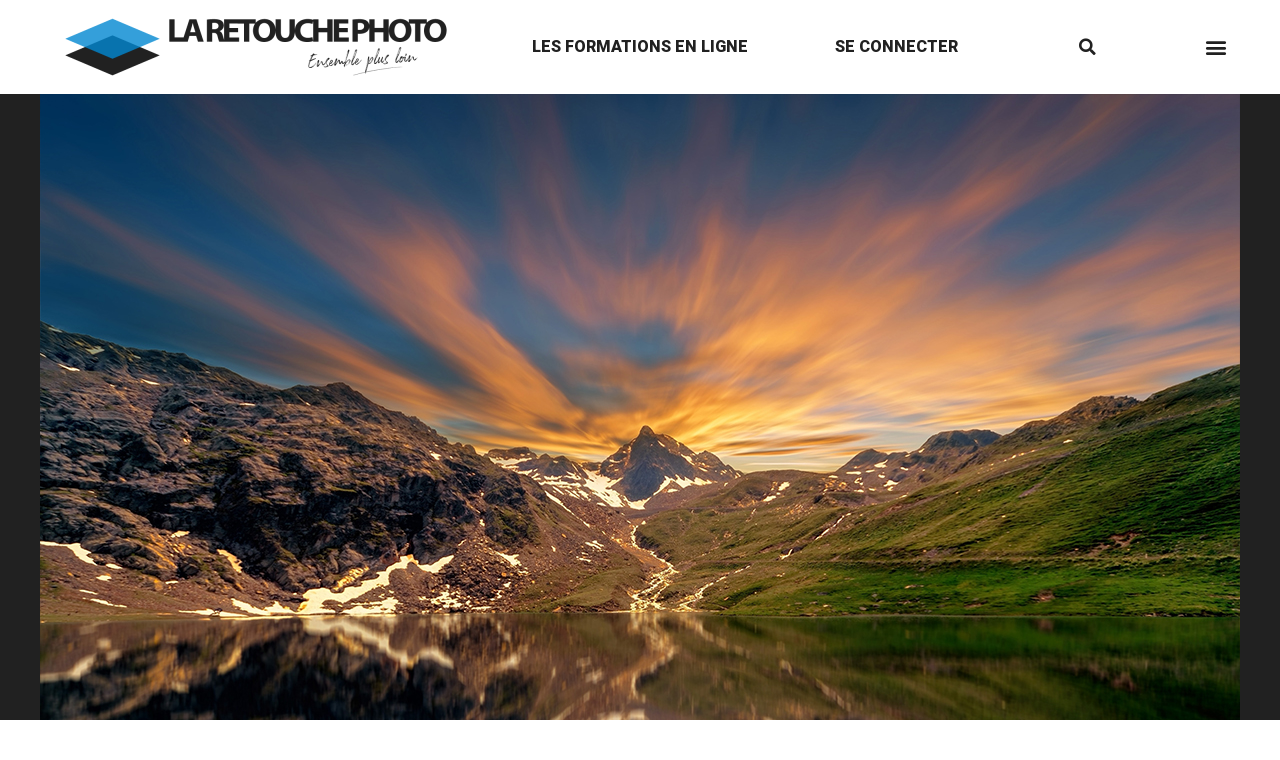

--- FILE ---
content_type: text/html; charset=UTF-8
request_url: https://www.la-retouche-photo.com/photoshop-vs-lightroom/
body_size: 27412
content:
<!doctype html>
<html lang="fr-FR">
<head>
	<meta charset="UTF-8">
		<meta name="viewport" content="width=device-width, initial-scale=1">
	<link rel="profile" href="https://gmpg.org/xfn/11">
	<meta name='robots' content='index, follow, max-image-preview:large, max-snippet:-1, max-video-preview:-1' />
	<style>img:is([sizes="auto" i], [sizes^="auto," i]) { contain-intrinsic-size: 3000px 1500px }</style>
	
	<!-- This site is optimized with the Yoast SEO plugin v22.0 - https://yoast.com/wordpress/plugins/seo/ -->
	<title>Quelle est la différence entre Photoshop et Lightroom ? - La Retouche Photo</title>
	<link rel="canonical" href="https://www.la-retouche-photo.com/photoshop-vs-lightroom/" />
	<meta property="og:locale" content="fr_FR" />
	<meta property="og:type" content="article" />
	<meta property="og:title" content="Quelle est la différence entre Photoshop et Lightroom ? - La Retouche Photo" />
	<meta property="og:description" content="Photoshop offre une qualité de retouche incroyable grâce à ses nombreux outils et effets. des solutions faciles pour gérer votre processus, Le point fort de Lightroom est d&#039;offrir des filtres et des réglages intelligents pour le traitement et l&#039;export de ses photos par lots." />
	<meta property="og:url" content="https://www.la-retouche-photo.com/photoshop-vs-lightroom/" />
	<meta property="og:site_name" content="La Retouche Photo" />
	<meta property="article:publisher" content="https://www.facebook.com/Laretouchephoto/" />
	<meta property="article:author" content="https://www.facebook.com/Laretouchephoto/" />
	<meta property="article:published_time" content="2019-08-29T13:43:07+00:00" />
	<meta property="article:modified_time" content="2024-01-16T18:31:27+00:00" />
	<meta property="og:image" content="https://www.la-retouche-photo.com/wp-content/uploads/2019/08/photoshop-vs-lightroom_la-difference_7.jpg" />
	<meta property="og:image:width" content="1200" />
	<meta property="og:image:height" content="800" />
	<meta property="og:image:type" content="image/jpeg" />
	<meta name="author" content="Alexandre De Vries" />
	<meta name="twitter:card" content="summary_large_image" />
	<meta name="twitter:title" content="Photoshop vs Lightroom : la différence qui fait la différence" />
	<meta name="twitter:description" content="#Photoshop offre une qualité de retouche incroyable grâce à ses nombreux outils et effets. des solutions faciles pour gérer votre processus, Le point fort de #Lightroom est d&#039;offrir des filtres et des réglages intelligents pour le traitement et l&#039;export par lots." />
	<meta name="twitter:creator" content="@https://twitter.com/laretouchephoto" />
	<meta name="twitter:site" content="@laretouchephoto" />
	<meta name="twitter:label1" content="Écrit par" />
	<meta name="twitter:data1" content="Alexandre De Vries" />
	<meta name="twitter:label2" content="Durée de lecture estimée" />
	<meta name="twitter:data2" content="21 minutes" />
	<script type="application/ld+json" class="yoast-schema-graph">{"@context":"https://schema.org","@graph":[{"@type":"WebPage","@id":"https://www.la-retouche-photo.com/photoshop-vs-lightroom/","url":"https://www.la-retouche-photo.com/photoshop-vs-lightroom/","name":"Quelle est la différence entre Photoshop et Lightroom ? - La Retouche Photo","isPartOf":{"@id":"https://www.la-retouche-photo.com/#website"},"primaryImageOfPage":{"@id":"https://www.la-retouche-photo.com/photoshop-vs-lightroom/#primaryimage"},"image":{"@id":"https://www.la-retouche-photo.com/photoshop-vs-lightroom/#primaryimage"},"thumbnailUrl":"https://www.la-retouche-photo.com/wp-content/uploads/2019/08/photoshop-vs-lightroom_la-difference_7.jpg","datePublished":"2019-08-29T13:43:07+00:00","dateModified":"2024-01-16T18:31:27+00:00","author":{"@id":"https://www.la-retouche-photo.com/#/schema/person/107dadfce33305560b051434f62be76d"},"breadcrumb":{"@id":"https://www.la-retouche-photo.com/photoshop-vs-lightroom/#breadcrumb"},"inLanguage":"fr-FR","potentialAction":[{"@type":"ReadAction","target":["https://www.la-retouche-photo.com/photoshop-vs-lightroom/"]}]},{"@type":"ImageObject","inLanguage":"fr-FR","@id":"https://www.la-retouche-photo.com/photoshop-vs-lightroom/#primaryimage","url":"https://www.la-retouche-photo.com/wp-content/uploads/2019/08/photoshop-vs-lightroom_la-difference_7.jpg","contentUrl":"https://www.la-retouche-photo.com/wp-content/uploads/2019/08/photoshop-vs-lightroom_la-difference_7.jpg","width":1200,"height":800,"caption":"La Retouche photo, + de 100 tutoriels vidéos Photoshop, Lightroom pour débutant et photographe professionnel. Améliorer ses photos rapidement."},{"@type":"BreadcrumbList","@id":"https://www.la-retouche-photo.com/photoshop-vs-lightroom/#breadcrumb","itemListElement":[{"@type":"ListItem","position":1,"name":"Accueil","item":"https://www.la-retouche-photo.com/"},{"@type":"ListItem","position":2,"name":"Quelle est la différence entre Photoshop et Lightroom ?"}]},{"@type":"WebSite","@id":"https://www.la-retouche-photo.com/#website","url":"https://www.la-retouche-photo.com/","name":"La Retouche Photo","description":"Ensemble plus loin","potentialAction":[{"@type":"SearchAction","target":{"@type":"EntryPoint","urlTemplate":"https://www.la-retouche-photo.com/?s={search_term_string}"},"query-input":"required name=search_term_string"}],"inLanguage":"fr-FR"},{"@type":"Person","@id":"https://www.la-retouche-photo.com/#/schema/person/107dadfce33305560b051434f62be76d","name":"Alexandre De Vries","image":{"@type":"ImageObject","inLanguage":"fr-FR","@id":"https://www.la-retouche-photo.com/#/schema/person/image/","url":"https://secure.gravatar.com/avatar/1cedfa10baa5c5418951e572e68a0748?s=96&d=mm&r=g","contentUrl":"https://secure.gravatar.com/avatar/1cedfa10baa5c5418951e572e68a0748?s=96&d=mm&r=g","caption":"Alexandre De Vries"},"description":"FORMATEUR - RETOUCHEUR PHOTO - DIRECTEUR ARTISTIQUE Alexandre est un fan de Photoshop, cinéma, musique, objets pop culture... et de blagues nulles. Il est aussi le fondateur de La Retouche photo.","sameAs":["https://www.la-retouche-photo.com/","https://www.facebook.com/Laretouchephoto/","https://www.instagram.com/laretouchephoto/","https://www.linkedin.com/groups/8435319","https://fr.pinterest.com/laretouchephoto/","https://twitter.com/https://twitter.com/laretouchephoto"]}]}</script>
	<!-- / Yoast SEO plugin. -->


<link rel="alternate" type="application/rss+xml" title="La Retouche Photo &raquo; Flux" href="https://www.la-retouche-photo.com/feed/" />
<link rel="alternate" type="application/rss+xml" title="La Retouche Photo &raquo; Flux des commentaires" href="https://www.la-retouche-photo.com/comments/feed/" />
<link rel="alternate" type="application/rss+xml" title="La Retouche Photo &raquo; Quelle est la différence entre Photoshop et Lightroom ? Flux des commentaires" href="https://www.la-retouche-photo.com/photoshop-vs-lightroom/feed/" />
<script type="text/javascript">
/* <![CDATA[ */
window._wpemojiSettings = {"baseUrl":"https:\/\/s.w.org\/images\/core\/emoji\/15.0.3\/72x72\/","ext":".png","svgUrl":"https:\/\/s.w.org\/images\/core\/emoji\/15.0.3\/svg\/","svgExt":".svg","source":{"concatemoji":"https:\/\/www.la-retouche-photo.com\/wp-includes\/js\/wp-emoji-release.min.js?ver=6.7.4"}};
/*! This file is auto-generated */
!function(i,n){var o,s,e;function c(e){try{var t={supportTests:e,timestamp:(new Date).valueOf()};sessionStorage.setItem(o,JSON.stringify(t))}catch(e){}}function p(e,t,n){e.clearRect(0,0,e.canvas.width,e.canvas.height),e.fillText(t,0,0);var t=new Uint32Array(e.getImageData(0,0,e.canvas.width,e.canvas.height).data),r=(e.clearRect(0,0,e.canvas.width,e.canvas.height),e.fillText(n,0,0),new Uint32Array(e.getImageData(0,0,e.canvas.width,e.canvas.height).data));return t.every(function(e,t){return e===r[t]})}function u(e,t,n){switch(t){case"flag":return n(e,"\ud83c\udff3\ufe0f\u200d\u26a7\ufe0f","\ud83c\udff3\ufe0f\u200b\u26a7\ufe0f")?!1:!n(e,"\ud83c\uddfa\ud83c\uddf3","\ud83c\uddfa\u200b\ud83c\uddf3")&&!n(e,"\ud83c\udff4\udb40\udc67\udb40\udc62\udb40\udc65\udb40\udc6e\udb40\udc67\udb40\udc7f","\ud83c\udff4\u200b\udb40\udc67\u200b\udb40\udc62\u200b\udb40\udc65\u200b\udb40\udc6e\u200b\udb40\udc67\u200b\udb40\udc7f");case"emoji":return!n(e,"\ud83d\udc26\u200d\u2b1b","\ud83d\udc26\u200b\u2b1b")}return!1}function f(e,t,n){var r="undefined"!=typeof WorkerGlobalScope&&self instanceof WorkerGlobalScope?new OffscreenCanvas(300,150):i.createElement("canvas"),a=r.getContext("2d",{willReadFrequently:!0}),o=(a.textBaseline="top",a.font="600 32px Arial",{});return e.forEach(function(e){o[e]=t(a,e,n)}),o}function t(e){var t=i.createElement("script");t.src=e,t.defer=!0,i.head.appendChild(t)}"undefined"!=typeof Promise&&(o="wpEmojiSettingsSupports",s=["flag","emoji"],n.supports={everything:!0,everythingExceptFlag:!0},e=new Promise(function(e){i.addEventListener("DOMContentLoaded",e,{once:!0})}),new Promise(function(t){var n=function(){try{var e=JSON.parse(sessionStorage.getItem(o));if("object"==typeof e&&"number"==typeof e.timestamp&&(new Date).valueOf()<e.timestamp+604800&&"object"==typeof e.supportTests)return e.supportTests}catch(e){}return null}();if(!n){if("undefined"!=typeof Worker&&"undefined"!=typeof OffscreenCanvas&&"undefined"!=typeof URL&&URL.createObjectURL&&"undefined"!=typeof Blob)try{var e="postMessage("+f.toString()+"("+[JSON.stringify(s),u.toString(),p.toString()].join(",")+"));",r=new Blob([e],{type:"text/javascript"}),a=new Worker(URL.createObjectURL(r),{name:"wpTestEmojiSupports"});return void(a.onmessage=function(e){c(n=e.data),a.terminate(),t(n)})}catch(e){}c(n=f(s,u,p))}t(n)}).then(function(e){for(var t in e)n.supports[t]=e[t],n.supports.everything=n.supports.everything&&n.supports[t],"flag"!==t&&(n.supports.everythingExceptFlag=n.supports.everythingExceptFlag&&n.supports[t]);n.supports.everythingExceptFlag=n.supports.everythingExceptFlag&&!n.supports.flag,n.DOMReady=!1,n.readyCallback=function(){n.DOMReady=!0}}).then(function(){return e}).then(function(){var e;n.supports.everything||(n.readyCallback(),(e=n.source||{}).concatemoji?t(e.concatemoji):e.wpemoji&&e.twemoji&&(t(e.twemoji),t(e.wpemoji)))}))}((window,document),window._wpemojiSettings);
/* ]]> */
</script>
<style id='wp-emoji-styles-inline-css' type='text/css'>

	img.wp-smiley, img.emoji {
		display: inline !important;
		border: none !important;
		box-shadow: none !important;
		height: 1em !important;
		width: 1em !important;
		margin: 0 0.07em !important;
		vertical-align: -0.1em !important;
		background: none !important;
		padding: 0 !important;
	}
</style>
<style id='classic-theme-styles-inline-css' type='text/css'>
/*! This file is auto-generated */
.wp-block-button__link{color:#fff;background-color:#32373c;border-radius:9999px;box-shadow:none;text-decoration:none;padding:calc(.667em + 2px) calc(1.333em + 2px);font-size:1.125em}.wp-block-file__button{background:#32373c;color:#fff;text-decoration:none}
</style>
<style id='global-styles-inline-css' type='text/css'>
:root{--wp--preset--aspect-ratio--square: 1;--wp--preset--aspect-ratio--4-3: 4/3;--wp--preset--aspect-ratio--3-4: 3/4;--wp--preset--aspect-ratio--3-2: 3/2;--wp--preset--aspect-ratio--2-3: 2/3;--wp--preset--aspect-ratio--16-9: 16/9;--wp--preset--aspect-ratio--9-16: 9/16;--wp--preset--color--black: #000000;--wp--preset--color--cyan-bluish-gray: #abb8c3;--wp--preset--color--white: #ffffff;--wp--preset--color--pale-pink: #f78da7;--wp--preset--color--vivid-red: #cf2e2e;--wp--preset--color--luminous-vivid-orange: #ff6900;--wp--preset--color--luminous-vivid-amber: #fcb900;--wp--preset--color--light-green-cyan: #7bdcb5;--wp--preset--color--vivid-green-cyan: #00d084;--wp--preset--color--pale-cyan-blue: #8ed1fc;--wp--preset--color--vivid-cyan-blue: #0693e3;--wp--preset--color--vivid-purple: #9b51e0;--wp--preset--gradient--vivid-cyan-blue-to-vivid-purple: linear-gradient(135deg,rgba(6,147,227,1) 0%,rgb(155,81,224) 100%);--wp--preset--gradient--light-green-cyan-to-vivid-green-cyan: linear-gradient(135deg,rgb(122,220,180) 0%,rgb(0,208,130) 100%);--wp--preset--gradient--luminous-vivid-amber-to-luminous-vivid-orange: linear-gradient(135deg,rgba(252,185,0,1) 0%,rgba(255,105,0,1) 100%);--wp--preset--gradient--luminous-vivid-orange-to-vivid-red: linear-gradient(135deg,rgba(255,105,0,1) 0%,rgb(207,46,46) 100%);--wp--preset--gradient--very-light-gray-to-cyan-bluish-gray: linear-gradient(135deg,rgb(238,238,238) 0%,rgb(169,184,195) 100%);--wp--preset--gradient--cool-to-warm-spectrum: linear-gradient(135deg,rgb(74,234,220) 0%,rgb(151,120,209) 20%,rgb(207,42,186) 40%,rgb(238,44,130) 60%,rgb(251,105,98) 80%,rgb(254,248,76) 100%);--wp--preset--gradient--blush-light-purple: linear-gradient(135deg,rgb(255,206,236) 0%,rgb(152,150,240) 100%);--wp--preset--gradient--blush-bordeaux: linear-gradient(135deg,rgb(254,205,165) 0%,rgb(254,45,45) 50%,rgb(107,0,62) 100%);--wp--preset--gradient--luminous-dusk: linear-gradient(135deg,rgb(255,203,112) 0%,rgb(199,81,192) 50%,rgb(65,88,208) 100%);--wp--preset--gradient--pale-ocean: linear-gradient(135deg,rgb(255,245,203) 0%,rgb(182,227,212) 50%,rgb(51,167,181) 100%);--wp--preset--gradient--electric-grass: linear-gradient(135deg,rgb(202,248,128) 0%,rgb(113,206,126) 100%);--wp--preset--gradient--midnight: linear-gradient(135deg,rgb(2,3,129) 0%,rgb(40,116,252) 100%);--wp--preset--font-size--small: 13px;--wp--preset--font-size--medium: 20px;--wp--preset--font-size--large: 36px;--wp--preset--font-size--x-large: 42px;--wp--preset--spacing--20: 0.44rem;--wp--preset--spacing--30: 0.67rem;--wp--preset--spacing--40: 1rem;--wp--preset--spacing--50: 1.5rem;--wp--preset--spacing--60: 2.25rem;--wp--preset--spacing--70: 3.38rem;--wp--preset--spacing--80: 5.06rem;--wp--preset--shadow--natural: 6px 6px 9px rgba(0, 0, 0, 0.2);--wp--preset--shadow--deep: 12px 12px 50px rgba(0, 0, 0, 0.4);--wp--preset--shadow--sharp: 6px 6px 0px rgba(0, 0, 0, 0.2);--wp--preset--shadow--outlined: 6px 6px 0px -3px rgba(255, 255, 255, 1), 6px 6px rgba(0, 0, 0, 1);--wp--preset--shadow--crisp: 6px 6px 0px rgba(0, 0, 0, 1);}:where(.is-layout-flex){gap: 0.5em;}:where(.is-layout-grid){gap: 0.5em;}body .is-layout-flex{display: flex;}.is-layout-flex{flex-wrap: wrap;align-items: center;}.is-layout-flex > :is(*, div){margin: 0;}body .is-layout-grid{display: grid;}.is-layout-grid > :is(*, div){margin: 0;}:where(.wp-block-columns.is-layout-flex){gap: 2em;}:where(.wp-block-columns.is-layout-grid){gap: 2em;}:where(.wp-block-post-template.is-layout-flex){gap: 1.25em;}:where(.wp-block-post-template.is-layout-grid){gap: 1.25em;}.has-black-color{color: var(--wp--preset--color--black) !important;}.has-cyan-bluish-gray-color{color: var(--wp--preset--color--cyan-bluish-gray) !important;}.has-white-color{color: var(--wp--preset--color--white) !important;}.has-pale-pink-color{color: var(--wp--preset--color--pale-pink) !important;}.has-vivid-red-color{color: var(--wp--preset--color--vivid-red) !important;}.has-luminous-vivid-orange-color{color: var(--wp--preset--color--luminous-vivid-orange) !important;}.has-luminous-vivid-amber-color{color: var(--wp--preset--color--luminous-vivid-amber) !important;}.has-light-green-cyan-color{color: var(--wp--preset--color--light-green-cyan) !important;}.has-vivid-green-cyan-color{color: var(--wp--preset--color--vivid-green-cyan) !important;}.has-pale-cyan-blue-color{color: var(--wp--preset--color--pale-cyan-blue) !important;}.has-vivid-cyan-blue-color{color: var(--wp--preset--color--vivid-cyan-blue) !important;}.has-vivid-purple-color{color: var(--wp--preset--color--vivid-purple) !important;}.has-black-background-color{background-color: var(--wp--preset--color--black) !important;}.has-cyan-bluish-gray-background-color{background-color: var(--wp--preset--color--cyan-bluish-gray) !important;}.has-white-background-color{background-color: var(--wp--preset--color--white) !important;}.has-pale-pink-background-color{background-color: var(--wp--preset--color--pale-pink) !important;}.has-vivid-red-background-color{background-color: var(--wp--preset--color--vivid-red) !important;}.has-luminous-vivid-orange-background-color{background-color: var(--wp--preset--color--luminous-vivid-orange) !important;}.has-luminous-vivid-amber-background-color{background-color: var(--wp--preset--color--luminous-vivid-amber) !important;}.has-light-green-cyan-background-color{background-color: var(--wp--preset--color--light-green-cyan) !important;}.has-vivid-green-cyan-background-color{background-color: var(--wp--preset--color--vivid-green-cyan) !important;}.has-pale-cyan-blue-background-color{background-color: var(--wp--preset--color--pale-cyan-blue) !important;}.has-vivid-cyan-blue-background-color{background-color: var(--wp--preset--color--vivid-cyan-blue) !important;}.has-vivid-purple-background-color{background-color: var(--wp--preset--color--vivid-purple) !important;}.has-black-border-color{border-color: var(--wp--preset--color--black) !important;}.has-cyan-bluish-gray-border-color{border-color: var(--wp--preset--color--cyan-bluish-gray) !important;}.has-white-border-color{border-color: var(--wp--preset--color--white) !important;}.has-pale-pink-border-color{border-color: var(--wp--preset--color--pale-pink) !important;}.has-vivid-red-border-color{border-color: var(--wp--preset--color--vivid-red) !important;}.has-luminous-vivid-orange-border-color{border-color: var(--wp--preset--color--luminous-vivid-orange) !important;}.has-luminous-vivid-amber-border-color{border-color: var(--wp--preset--color--luminous-vivid-amber) !important;}.has-light-green-cyan-border-color{border-color: var(--wp--preset--color--light-green-cyan) !important;}.has-vivid-green-cyan-border-color{border-color: var(--wp--preset--color--vivid-green-cyan) !important;}.has-pale-cyan-blue-border-color{border-color: var(--wp--preset--color--pale-cyan-blue) !important;}.has-vivid-cyan-blue-border-color{border-color: var(--wp--preset--color--vivid-cyan-blue) !important;}.has-vivid-purple-border-color{border-color: var(--wp--preset--color--vivid-purple) !important;}.has-vivid-cyan-blue-to-vivid-purple-gradient-background{background: var(--wp--preset--gradient--vivid-cyan-blue-to-vivid-purple) !important;}.has-light-green-cyan-to-vivid-green-cyan-gradient-background{background: var(--wp--preset--gradient--light-green-cyan-to-vivid-green-cyan) !important;}.has-luminous-vivid-amber-to-luminous-vivid-orange-gradient-background{background: var(--wp--preset--gradient--luminous-vivid-amber-to-luminous-vivid-orange) !important;}.has-luminous-vivid-orange-to-vivid-red-gradient-background{background: var(--wp--preset--gradient--luminous-vivid-orange-to-vivid-red) !important;}.has-very-light-gray-to-cyan-bluish-gray-gradient-background{background: var(--wp--preset--gradient--very-light-gray-to-cyan-bluish-gray) !important;}.has-cool-to-warm-spectrum-gradient-background{background: var(--wp--preset--gradient--cool-to-warm-spectrum) !important;}.has-blush-light-purple-gradient-background{background: var(--wp--preset--gradient--blush-light-purple) !important;}.has-blush-bordeaux-gradient-background{background: var(--wp--preset--gradient--blush-bordeaux) !important;}.has-luminous-dusk-gradient-background{background: var(--wp--preset--gradient--luminous-dusk) !important;}.has-pale-ocean-gradient-background{background: var(--wp--preset--gradient--pale-ocean) !important;}.has-electric-grass-gradient-background{background: var(--wp--preset--gradient--electric-grass) !important;}.has-midnight-gradient-background{background: var(--wp--preset--gradient--midnight) !important;}.has-small-font-size{font-size: var(--wp--preset--font-size--small) !important;}.has-medium-font-size{font-size: var(--wp--preset--font-size--medium) !important;}.has-large-font-size{font-size: var(--wp--preset--font-size--large) !important;}.has-x-large-font-size{font-size: var(--wp--preset--font-size--x-large) !important;}
:where(.wp-block-post-template.is-layout-flex){gap: 1.25em;}:where(.wp-block-post-template.is-layout-grid){gap: 1.25em;}
:where(.wp-block-columns.is-layout-flex){gap: 2em;}:where(.wp-block-columns.is-layout-grid){gap: 2em;}
:root :where(.wp-block-pullquote){font-size: 1.5em;line-height: 1.6;}
</style>
<link rel='stylesheet' id='nouislider-css-css' href='https://www.la-retouche-photo.com/wp-content/plugins/before-after-image-slider-lite/nouislider.css?ver=9.1.0' type='text/css' media='all' />
<link rel='stylesheet' id='wpbaimages-css-css' href='https://www.la-retouche-photo.com/wp-content/plugins/before-after-image-slider-lite/ImageComparisonSlider.css?ver=2.1.1' type='text/css' media='all' />
<link rel='stylesheet' id='contact-form-7-css' href='https://www.la-retouche-photo.com/wp-content/plugins/contact-form-7/includes/css/styles.css?ver=5.5.5' type='text/css' media='all' />
<link rel='stylesheet' id='hello-elementor-css' href='https://www.la-retouche-photo.com/wp-content/themes/hello-elementor/style.min.css?ver=2.5.0' type='text/css' media='all' />
<link rel='stylesheet' id='hello-elementor-theme-style-css' href='https://www.la-retouche-photo.com/wp-content/themes/hello-elementor/theme.min.css?ver=2.5.0' type='text/css' media='all' />
<link rel='stylesheet' id='elementor-icons-css' href='https://www.la-retouche-photo.com/wp-content/plugins/elementor/assets/lib/eicons/css/elementor-icons.min.css?ver=5.25.0' type='text/css' media='all' />
<link rel='stylesheet' id='elementor-frontend-css' href='https://www.la-retouche-photo.com/wp-content/plugins/elementor/assets/css/frontend.min.css?ver=3.18.3' type='text/css' media='all' />
<link rel='stylesheet' id='swiper-css' href='https://www.la-retouche-photo.com/wp-content/plugins/elementor/assets/lib/swiper/css/swiper.min.css?ver=5.3.6' type='text/css' media='all' />
<link rel='stylesheet' id='elementor-post-11487-css' href='https://www.la-retouche-photo.com/wp-content/uploads/elementor/css/post-11487.css?ver=1707412261' type='text/css' media='all' />
<link rel='stylesheet' id='elementor-pro-css' href='https://www.la-retouche-photo.com/wp-content/plugins/elementor-pro/assets/css/frontend.min.css?ver=3.19.2' type='text/css' media='all' />
<link rel='stylesheet' id='font-awesome-5-all-css' href='https://www.la-retouche-photo.com/wp-content/plugins/elementor/assets/lib/font-awesome/css/all.min.css?ver=3.18.3' type='text/css' media='all' />
<link rel='stylesheet' id='font-awesome-4-shim-css' href='https://www.la-retouche-photo.com/wp-content/plugins/elementor/assets/lib/font-awesome/css/v4-shims.min.css?ver=3.18.3' type='text/css' media='all' />
<link rel='stylesheet' id='elementor-post-10494-css' href='https://www.la-retouche-photo.com/wp-content/uploads/elementor/css/post-10494.css?ver=1707418585' type='text/css' media='all' />
<link rel='stylesheet' id='elementor-post-7974-css' href='https://www.la-retouche-photo.com/wp-content/uploads/elementor/css/post-7974.css?ver=1734630285' type='text/css' media='all' />
<link rel='stylesheet' id='elementor-post-8171-css' href='https://www.la-retouche-photo.com/wp-content/uploads/elementor/css/post-8171.css?ver=1707412262' type='text/css' media='all' />
<link rel='stylesheet' id='google-fonts-1-css' href='https://fonts.googleapis.com/css?family=Roboto%3A100%2C100italic%2C200%2C200italic%2C300%2C300italic%2C400%2C400italic%2C500%2C500italic%2C600%2C600italic%2C700%2C700italic%2C800%2C800italic%2C900%2C900italic%7CRoboto+Slab%3A100%2C100italic%2C200%2C200italic%2C300%2C300italic%2C400%2C400italic%2C500%2C500italic%2C600%2C600italic%2C700%2C700italic%2C800%2C800italic%2C900%2C900italic&#038;display=auto&#038;ver=6.7.4' type='text/css' media='all' />
<link rel='stylesheet' id='elementor-icons-shared-0-css' href='https://www.la-retouche-photo.com/wp-content/plugins/elementor/assets/lib/font-awesome/css/fontawesome.min.css?ver=5.15.3' type='text/css' media='all' />
<link rel='stylesheet' id='elementor-icons-fa-solid-css' href='https://www.la-retouche-photo.com/wp-content/plugins/elementor/assets/lib/font-awesome/css/solid.min.css?ver=5.15.3' type='text/css' media='all' />
<link rel='stylesheet' id='elementor-icons-fa-brands-css' href='https://www.la-retouche-photo.com/wp-content/plugins/elementor/assets/lib/font-awesome/css/brands.min.css?ver=5.15.3' type='text/css' media='all' />
<link rel="preconnect" href="https://fonts.gstatic.com/" crossorigin><script type="text/javascript" src="https://www.la-retouche-photo.com/wp-includes/js/jquery/jquery.min.js?ver=3.7.1" id="jquery-core-js"></script>
<script type="text/javascript" src="https://www.la-retouche-photo.com/wp-includes/js/jquery/jquery-migrate.min.js?ver=3.4.1" id="jquery-migrate-js"></script>
<script type="text/javascript" src="https://www.la-retouche-photo.com/wp-content/plugins/wp-cart-for-digital-products/lib/jquery.external.lib.js?ver=6.7.4" id="jquery.external.lib.js-js"></script>
<script type="text/javascript" src="https://www.la-retouche-photo.com/wp-content/plugins/wp-cart-for-digital-products/lib/jquery.lightbox-0.5.pack.js?ver=6.7.4" id="jquery.lightbox-js"></script>
<script type="text/javascript" src="https://www.la-retouche-photo.com/wp-content/plugins/before-after-image-slider-lite/nouislider.js?ver=9.1.0" id="nouislider-js-js"></script>
<script type="text/javascript" src="https://www.la-retouche-photo.com/wp-content/plugins/before-after-image-slider-lite/ImageComparisonSlider.js?ver=2.1.1" id="wpbaimages-js-js"></script>
<script type="text/javascript" src="https://www.la-retouche-photo.com/wp-content/plugins/elementor/assets/lib/font-awesome/js/v4-shims.min.js?ver=3.18.3" id="font-awesome-4-shim-js"></script>
<link rel="https://api.w.org/" href="https://www.la-retouche-photo.com/wp-json/" /><link rel="alternate" title="JSON" type="application/json" href="https://www.la-retouche-photo.com/wp-json/wp/v2/posts/10494" /><link rel="EditURI" type="application/rsd+xml" title="RSD" href="https://www.la-retouche-photo.com/xmlrpc.php?rsd" />
<meta name="generator" content="WordPress 6.7.4" />
<link rel='shortlink' href='https://www.la-retouche-photo.com/?p=10494' />
<link rel="alternate" title="oEmbed (JSON)" type="application/json+oembed" href="https://www.la-retouche-photo.com/wp-json/oembed/1.0/embed?url=https%3A%2F%2Fwww.la-retouche-photo.com%2Fphotoshop-vs-lightroom%2F" />
<link rel="alternate" title="oEmbed (XML)" type="text/xml+oembed" href="https://www.la-retouche-photo.com/wp-json/oembed/1.0/embed?url=https%3A%2F%2Fwww.la-retouche-photo.com%2Fphotoshop-vs-lightroom%2F&#038;format=xml" />

		<!-- GA Google Analytics @ https://m0n.co/ga -->
		<script>
			(function(i,s,o,g,r,a,m){i['GoogleAnalyticsObject']=r;i[r]=i[r]||function(){
			(i[r].q=i[r].q||[]).push(arguments)},i[r].l=1*new Date();a=s.createElement(o),
			m=s.getElementsByTagName(o)[0];a.async=1;a.src=g;m.parentNode.insertBefore(a,m)
			})(window,document,'script','https://www.google-analytics.com/analytics.js','ga');
			ga('create', 'UA-27058166-7', 'auto');
			ga('send', 'pageview');
		</script>

	<link type="text/css" rel="stylesheet" href="https://www.la-retouche-photo.com/wp-content/plugins/wp-cart-for-digital-products/wp_eStore_style.css?ver=8.0.7" />

<!-- WP eStore plugin v8.0.7 - https://www.tipsandtricks-hq.com/wordpress-estore-plugin-complete-solution-to-sell-digital-products-from-your-wordpress-blog-securely-1059/ -->
<script type="text/javascript">
	JS_WP_ESTORE_CURRENCY_SYMBOL = "€";
	JS_WP_ESTORE_VARIATION_ADD_STRING = "+";
        JS_WP_ESTORE_VARIATION_DECIMAL_SEPERATOR = ".";
	JS_WP_ESTORE_VARIATION_THOUSAND_SEPERATOR = ",";
        JS_WP_ESTORE_VARIATION_CURRENCY_POS = "left";
        JS_WP_ESTORE_VARIATION_NUM_OF_DECIMALS = "2";    
	JS_WP_ESTORE_MINIMUM_PRICE_YOU_CAN_ENTER = "Le prix minimum est ";
        JS_WP_ESTORE_URL = "https://www.la-retouche-photo.com/wp-content/plugins/wp-cart-for-digital-products";
        JS_WP_ESTORE_SELECT_OPTION_STRING = "Select Option";
        JS_WP_ESTORE_SELECT_OPTION_ERROR_MSG = "You need to select an option before you can proceed.";</script><script type="text/javascript" src="https://www.la-retouche-photo.com/wp-content/plugins/wp-cart-for-digital-products/lib/eStore_read_form.js?ver=8.0.7"></script><meta name="generator" content="Elementor 3.18.3; features: e_dom_optimization, e_optimized_assets_loading, additional_custom_breakpoints, block_editor_assets_optimize, e_image_loading_optimization; settings: css_print_method-external, google_font-enabled, font_display-auto">
<link rel="icon" href="https://www.la-retouche-photo.com/wp-content/uploads/2019/05/cropped-la-retouche-photo_logo-layers_2019_512px-32x32.jpg" sizes="32x32" />
<link rel="icon" href="https://www.la-retouche-photo.com/wp-content/uploads/2019/05/cropped-la-retouche-photo_logo-layers_2019_512px-192x192.jpg" sizes="192x192" />
<link rel="apple-touch-icon" href="https://www.la-retouche-photo.com/wp-content/uploads/2019/05/cropped-la-retouche-photo_logo-layers_2019_512px-180x180.jpg" />
<meta name="msapplication-TileImage" content="https://www.la-retouche-photo.com/wp-content/uploads/2019/05/cropped-la-retouche-photo_logo-layers_2019_512px-270x270.jpg" />
</head>
<body class="post-template post-template-elementor_header_footer single single-post postid-10494 single-format-standard wp-custom-logo elementor-default elementor-template-full-width elementor-kit-11487 elementor-page elementor-page-10494">

		<div data-elementor-type="header" data-elementor-id="7974" class="elementor elementor-7974 elementor-location-header" data-elementor-post-type="elementor_library">
					<header class="elementor-section elementor-top-section elementor-element elementor-element-5ed216a elementor-section-full_width elementor-section-content-middle elementor-section-height-min-height elementor-hidden-tablet elementor-hidden-mobile elementor-section-height-default elementor-section-items-middle" data-id="5ed216a" data-element_type="section" data-settings="{&quot;background_background&quot;:&quot;classic&quot;,&quot;sticky&quot;:&quot;top&quot;,&quot;sticky_on&quot;:[&quot;desktop&quot;],&quot;sticky_offset&quot;:0,&quot;sticky_effects_offset&quot;:0}">
						<div class="elementor-container elementor-column-gap-no">
					<div class="elementor-column elementor-col-20 elementor-top-column elementor-element elementor-element-11743df" data-id="11743df" data-element_type="column">
			<div class="elementor-widget-wrap elementor-element-populated">
								<div class="elementor-element elementor-element-cd3b939 elementor-widget elementor-widget-theme-site-logo elementor-widget-image" data-id="cd3b939" data-element_type="widget" data-widget_type="theme-site-logo.default">
				<div class="elementor-widget-container">
									<a href="https://www.la-retouche-photo.com">
			<img src="https://www.la-retouche-photo.com/wp-content/uploads/elementor/thumbs/cropped-la-retouche-photo_logo_2019_header_1000px-r1az6l05dg5urxpyzovxd454e4i5k3g5g8psvt684s.png" title="cropped-la-retouche-photo_logo_2019_header_1000px.png" alt="La Retouche photo, le blog" loading="lazy" />				</a>
									</div>
				</div>
					</div>
		</div>
				<div class="elementor-column elementor-col-20 elementor-top-column elementor-element elementor-element-1de7972" data-id="1de7972" data-element_type="column">
			<div class="elementor-widget-wrap elementor-element-populated">
								<div class="elementor-element elementor-element-871e12d elementor-widget elementor-widget-heading" data-id="871e12d" data-element_type="widget" data-widget_type="heading.default">
				<div class="elementor-widget-container">
			<p class="elementor-heading-title elementor-size-default"><a href="https://formations.la-retouche-photo.com/catalogue" target="_blank">LES FORMATIONS EN LIGNE</a></p>		</div>
				</div>
					</div>
		</div>
				<div class="elementor-column elementor-col-20 elementor-top-column elementor-element elementor-element-ace5f1f" data-id="ace5f1f" data-element_type="column">
			<div class="elementor-widget-wrap elementor-element-populated">
								<div class="elementor-element elementor-element-063c26f elementor-widget elementor-widget-heading" data-id="063c26f" data-element_type="widget" data-widget_type="heading.default">
				<div class="elementor-widget-container">
			<p class="elementor-heading-title elementor-size-default"><a href="https://formations.la-retouche-photo.com/dashboard/fr/login" target="_blank">SE CONNECTER</a></p>		</div>
				</div>
					</div>
		</div>
				<div class="elementor-column elementor-col-20 elementor-top-column elementor-element elementor-element-7fbbeb3" data-id="7fbbeb3" data-element_type="column" data-settings="{&quot;background_background&quot;:&quot;classic&quot;}">
			<div class="elementor-widget-wrap elementor-element-populated">
								<div class="elementor-element elementor-element-99915fe elementor-search-form--skin-full_screen elementor-widget elementor-widget-search-form" data-id="99915fe" data-element_type="widget" data-settings="{&quot;skin&quot;:&quot;full_screen&quot;}" data-widget_type="search-form.default">
				<div class="elementor-widget-container">
					<search role="search">
			<form class="elementor-search-form" action="https://www.la-retouche-photo.com" method="get">
												<div class="elementor-search-form__toggle" tabindex="0" role="button">
					<i aria-hidden="true" class="fas fa-search"></i>					<span class="elementor-screen-only">Rechercher </span>
				</div>
								<div class="elementor-search-form__container">
					<label class="elementor-screen-only" for="elementor-search-form-99915fe">Rechercher </label>

					
					<input id="elementor-search-form-99915fe" placeholder="Rechercher un tutoriel ..." class="elementor-search-form__input" type="search" name="s" value="">
					
					
										<div class="dialog-lightbox-close-button dialog-close-button" role="button" tabindex="0">
						<i aria-hidden="true" class="eicon-close"></i>						<span class="elementor-screen-only">Fermer ce champ de recherche.</span>
					</div>
									</div>
			</form>
		</search>
				</div>
				</div>
					</div>
		</div>
				<div class="elementor-column elementor-col-20 elementor-top-column elementor-element elementor-element-14a7223" data-id="14a7223" data-element_type="column" data-settings="{&quot;background_background&quot;:&quot;classic&quot;}">
			<div class="elementor-widget-wrap elementor-element-populated">
					<div class="elementor-background-overlay"></div>
								<div class="elementor-element elementor-element-669738f elementor-nav-menu__text-align-center elementor-nav-menu--stretch elementor-nav-menu--toggle elementor-nav-menu--burger elementor-widget elementor-widget-nav-menu" data-id="669738f" data-element_type="widget" data-settings="{&quot;layout&quot;:&quot;dropdown&quot;,&quot;full_width&quot;:&quot;stretch&quot;,&quot;submenu_icon&quot;:{&quot;value&quot;:&quot;&lt;i class=\&quot;fas fa-caret-down\&quot;&gt;&lt;\/i&gt;&quot;,&quot;library&quot;:&quot;fa-solid&quot;},&quot;toggle&quot;:&quot;burger&quot;}" data-widget_type="nav-menu.default">
				<div class="elementor-widget-container">
					<div class="elementor-menu-toggle" role="button" tabindex="0" aria-label="Permuter le menu" aria-expanded="false">
			<i aria-hidden="true" role="presentation" class="elementor-menu-toggle__icon--open eicon-menu-bar"></i><i aria-hidden="true" role="presentation" class="elementor-menu-toggle__icon--close eicon-close"></i>			<span class="elementor-screen-only">Menu</span>
		</div>
					<nav class="elementor-nav-menu--dropdown elementor-nav-menu__container" aria-hidden="true">
				<ul id="menu-2-669738f" class="elementor-nav-menu"><li class="menu-item menu-item-type-custom menu-item-object-custom menu-item-has-children menu-item-15874"><a href="https://www.la-retouche-photo.com/tutoriels/" title="tutoriels" class="elementor-item" tabindex="-1">TUTORIEL</a>
<ul class="sub-menu elementor-nav-menu--dropdown">
	<li class="menu-item menu-item-type-post_type menu-item-object-page menu-item-15812"><a href="https://www.la-retouche-photo.com/tutoriels/photoshop/" class="elementor-sub-item" tabindex="-1">Photoshop</a></li>
	<li class="menu-item menu-item-type-post_type menu-item-object-page menu-item-16433"><a href="https://www.la-retouche-photo.com/tutoriels/lightroom/" class="elementor-sub-item" tabindex="-1">Lightroom</a></li>
	<li class="menu-item menu-item-type-post_type menu-item-object-page menu-item-15889"><a href="https://www.la-retouche-photo.com/tutoriels/logiciel-photo-gratuit/" title="tutoriel logiciel gratuit" class="elementor-sub-item" tabindex="-1">LOGICIEL GRATUIT</a></li>
</ul>
</li>
<li class="menu-item menu-item-type-custom menu-item-object-custom menu-item-has-children menu-item-12248"><a href="https://www.la-retouche-photo.com/articles/" title="articles" class="elementor-item" tabindex="-1">MAGAZINE</a>
<ul class="sub-menu elementor-nav-menu--dropdown">
	<li class="menu-item menu-item-type-post_type menu-item-object-page menu-item-15650"><a href="https://www.la-retouche-photo.com/articles/artiste/" class="elementor-sub-item" tabindex="-1">Artiste</a></li>
	<li class="menu-item menu-item-type-post_type menu-item-object-page menu-item-15647"><a href="https://www.la-retouche-photo.com/articles/business/" class="elementor-sub-item" tabindex="-1">Business</a></li>
	<li class="menu-item menu-item-type-post_type menu-item-object-page menu-item-15649"><a href="https://www.la-retouche-photo.com/articles/materiel/" title="materiel" class="elementor-sub-item" tabindex="-1">Matériel</a></li>
	<li class="menu-item menu-item-type-post_type menu-item-object-page menu-item-15646"><a href="https://www.la-retouche-photo.com/articles/cinema/" title="cinema" class="elementor-sub-item" tabindex="-1">Cinéma</a></li>
	<li class="menu-item menu-item-type-post_type menu-item-object-page menu-item-15645"><a href="https://www.la-retouche-photo.com/articles/reseaux-sociaux/" title="reseaux sociaux" class="elementor-sub-item" tabindex="-1">Réseaux sociaux</a></li>
	<li class="menu-item menu-item-type-post_type menu-item-object-page menu-item-15648"><a href="https://www.la-retouche-photo.com/articles/technique/" class="elementor-sub-item" tabindex="-1">Technique</a></li>
</ul>
</li>
<li class="menu-item menu-item-type-post_type menu-item-object-page menu-item-6180"><a href="https://www.la-retouche-photo.com/contact/" class="elementor-item" tabindex="-1">CONTACT</a></li>
</ul>			</nav>
				</div>
				</div>
					</div>
		</div>
							</div>
		</header>
				<header class="elementor-section elementor-top-section elementor-element elementor-element-fd4fb5f elementor-section-full_width elementor-section-content-middle elementor-section-height-min-height elementor-hidden-desktop elementor-hidden-mobile elementor-section-height-default elementor-section-items-middle" data-id="fd4fb5f" data-element_type="section" data-settings="{&quot;background_background&quot;:&quot;classic&quot;,&quot;sticky&quot;:&quot;top&quot;,&quot;sticky_on&quot;:[&quot;tablet&quot;],&quot;sticky_offset&quot;:0,&quot;sticky_effects_offset&quot;:0}">
						<div class="elementor-container elementor-column-gap-no">
					<div class="elementor-column elementor-col-20 elementor-top-column elementor-element elementor-element-3f97d34" data-id="3f97d34" data-element_type="column">
			<div class="elementor-widget-wrap elementor-element-populated">
								<div class="elementor-element elementor-element-fc78075 elementor-widget-tablet__width-initial elementor-widget elementor-widget-image" data-id="fc78075" data-element_type="widget" data-widget_type="image.default">
				<div class="elementor-widget-container">
																<a href="https://www.la-retouche-photo.com/">
							<img src="https://www.la-retouche-photo.com/wp-content/uploads/elementor/thumbs/la-retouche-photo_logo_2019_header-black_100px-r1az53fcjw4ie5vsojq6wznuj5u8dcjg8vj4j1dnzg.png" title="la-retouche-photo_logo_2019_header-black" alt="La Retouche photo" loading="lazy" />								</a>
															</div>
				</div>
					</div>
		</div>
				<div class="elementor-column elementor-col-20 elementor-top-column elementor-element elementor-element-bb828ff" data-id="bb828ff" data-element_type="column">
			<div class="elementor-widget-wrap elementor-element-populated">
								<div class="elementor-element elementor-element-ef73825 elementor-widget elementor-widget-heading" data-id="ef73825" data-element_type="widget" data-widget_type="heading.default">
				<div class="elementor-widget-container">
			<p class="elementor-heading-title elementor-size-default"><a href="https://formations.la-retouche-photo.com/catalogue">LES FORMATIONS</a></p>		</div>
				</div>
					</div>
		</div>
				<div class="elementor-column elementor-col-20 elementor-top-column elementor-element elementor-element-4655bc2" data-id="4655bc2" data-element_type="column">
			<div class="elementor-widget-wrap elementor-element-populated">
								<div class="elementor-element elementor-element-ab18e60 elementor-widget elementor-widget-heading" data-id="ab18e60" data-element_type="widget" data-widget_type="heading.default">
				<div class="elementor-widget-container">
			<p class="elementor-heading-title elementor-size-default"><a href="https://formations.la-retouche-photo.com/dashboard/fr/login" target="_blank">SE CONNECTER</a></p>		</div>
				</div>
					</div>
		</div>
				<div class="elementor-column elementor-col-20 elementor-top-column elementor-element elementor-element-ee9b4c0" data-id="ee9b4c0" data-element_type="column">
			<div class="elementor-widget-wrap elementor-element-populated">
								<div class="elementor-element elementor-element-e066f34 elementor-search-form--skin-full_screen elementor-widget elementor-widget-search-form" data-id="e066f34" data-element_type="widget" data-settings="{&quot;skin&quot;:&quot;full_screen&quot;}" data-widget_type="search-form.default">
				<div class="elementor-widget-container">
					<search role="search">
			<form class="elementor-search-form" action="https://www.la-retouche-photo.com" method="get">
												<div class="elementor-search-form__toggle" tabindex="0" role="button">
					<i aria-hidden="true" class="fas fa-search"></i>					<span class="elementor-screen-only">Rechercher </span>
				</div>
								<div class="elementor-search-form__container">
					<label class="elementor-screen-only" for="elementor-search-form-e066f34">Rechercher </label>

					
					<input id="elementor-search-form-e066f34" placeholder="Rechercher un tutoriel ..." class="elementor-search-form__input" type="search" name="s" value="">
					
					
										<div class="dialog-lightbox-close-button dialog-close-button" role="button" tabindex="0">
						<i aria-hidden="true" class="eicon-close"></i>						<span class="elementor-screen-only">Fermer ce champ de recherche.</span>
					</div>
									</div>
			</form>
		</search>
				</div>
				</div>
					</div>
		</div>
				<div class="elementor-column elementor-col-20 elementor-top-column elementor-element elementor-element-136a505" data-id="136a505" data-element_type="column" data-settings="{&quot;background_background&quot;:&quot;classic&quot;}">
			<div class="elementor-widget-wrap elementor-element-populated">
					<div class="elementor-background-overlay"></div>
								<div class="elementor-element elementor-element-c284340 elementor-nav-menu__text-align-center elementor-nav-menu--stretch elementor-nav-menu--toggle elementor-nav-menu--burger elementor-widget elementor-widget-nav-menu" data-id="c284340" data-element_type="widget" data-settings="{&quot;layout&quot;:&quot;dropdown&quot;,&quot;full_width&quot;:&quot;stretch&quot;,&quot;submenu_icon&quot;:{&quot;value&quot;:&quot;&lt;i class=\&quot;fas fa-caret-down\&quot;&gt;&lt;\/i&gt;&quot;,&quot;library&quot;:&quot;fa-solid&quot;},&quot;toggle&quot;:&quot;burger&quot;}" data-widget_type="nav-menu.default">
				<div class="elementor-widget-container">
					<div class="elementor-menu-toggle" role="button" tabindex="0" aria-label="Permuter le menu" aria-expanded="false">
			<i aria-hidden="true" role="presentation" class="elementor-menu-toggle__icon--open eicon-menu-bar"></i><i aria-hidden="true" role="presentation" class="elementor-menu-toggle__icon--close eicon-close"></i>			<span class="elementor-screen-only">Menu</span>
		</div>
					<nav class="elementor-nav-menu--dropdown elementor-nav-menu__container" aria-hidden="true">
				<ul id="menu-2-c284340" class="elementor-nav-menu"><li class="menu-item menu-item-type-custom menu-item-object-custom menu-item-has-children menu-item-15874"><a href="https://www.la-retouche-photo.com/tutoriels/" title="tutoriels" class="elementor-item" tabindex="-1">TUTORIEL</a>
<ul class="sub-menu elementor-nav-menu--dropdown">
	<li class="menu-item menu-item-type-post_type menu-item-object-page menu-item-15812"><a href="https://www.la-retouche-photo.com/tutoriels/photoshop/" class="elementor-sub-item" tabindex="-1">Photoshop</a></li>
	<li class="menu-item menu-item-type-post_type menu-item-object-page menu-item-16433"><a href="https://www.la-retouche-photo.com/tutoriels/lightroom/" class="elementor-sub-item" tabindex="-1">Lightroom</a></li>
	<li class="menu-item menu-item-type-post_type menu-item-object-page menu-item-15889"><a href="https://www.la-retouche-photo.com/tutoriels/logiciel-photo-gratuit/" title="tutoriel logiciel gratuit" class="elementor-sub-item" tabindex="-1">LOGICIEL GRATUIT</a></li>
</ul>
</li>
<li class="menu-item menu-item-type-custom menu-item-object-custom menu-item-has-children menu-item-12248"><a href="https://www.la-retouche-photo.com/articles/" title="articles" class="elementor-item" tabindex="-1">MAGAZINE</a>
<ul class="sub-menu elementor-nav-menu--dropdown">
	<li class="menu-item menu-item-type-post_type menu-item-object-page menu-item-15650"><a href="https://www.la-retouche-photo.com/articles/artiste/" class="elementor-sub-item" tabindex="-1">Artiste</a></li>
	<li class="menu-item menu-item-type-post_type menu-item-object-page menu-item-15647"><a href="https://www.la-retouche-photo.com/articles/business/" class="elementor-sub-item" tabindex="-1">Business</a></li>
	<li class="menu-item menu-item-type-post_type menu-item-object-page menu-item-15649"><a href="https://www.la-retouche-photo.com/articles/materiel/" title="materiel" class="elementor-sub-item" tabindex="-1">Matériel</a></li>
	<li class="menu-item menu-item-type-post_type menu-item-object-page menu-item-15646"><a href="https://www.la-retouche-photo.com/articles/cinema/" title="cinema" class="elementor-sub-item" tabindex="-1">Cinéma</a></li>
	<li class="menu-item menu-item-type-post_type menu-item-object-page menu-item-15645"><a href="https://www.la-retouche-photo.com/articles/reseaux-sociaux/" title="reseaux sociaux" class="elementor-sub-item" tabindex="-1">Réseaux sociaux</a></li>
	<li class="menu-item menu-item-type-post_type menu-item-object-page menu-item-15648"><a href="https://www.la-retouche-photo.com/articles/technique/" class="elementor-sub-item" tabindex="-1">Technique</a></li>
</ul>
</li>
<li class="menu-item menu-item-type-post_type menu-item-object-page menu-item-6180"><a href="https://www.la-retouche-photo.com/contact/" class="elementor-item" tabindex="-1">CONTACT</a></li>
</ul>			</nav>
				</div>
				</div>
					</div>
		</div>
							</div>
		</header>
				<header class="elementor-section elementor-top-section elementor-element elementor-element-8c5e38e elementor-section-full_width elementor-section-content-middle elementor-section-height-min-height elementor-hidden-desktop elementor-hidden-tablet elementor-section-height-default elementor-section-items-middle" data-id="8c5e38e" data-element_type="section" data-settings="{&quot;background_background&quot;:&quot;classic&quot;,&quot;sticky&quot;:&quot;top&quot;,&quot;sticky_on&quot;:[&quot;tablet&quot;,&quot;mobile&quot;],&quot;sticky_effects_offset_mobile&quot;:100,&quot;sticky_offset&quot;:0,&quot;sticky_effects_offset&quot;:0}">
						<div class="elementor-container elementor-column-gap-no">
					<div class="elementor-column elementor-col-33 elementor-top-column elementor-element elementor-element-b499564" data-id="b499564" data-element_type="column">
			<div class="elementor-widget-wrap elementor-element-populated">
								<div class="elementor-element elementor-element-c295e34 elementor-widget-mobile__width-initial elementor-widget elementor-widget-image" data-id="c295e34" data-element_type="widget" data-widget_type="image.default">
				<div class="elementor-widget-container">
																<a href="https://www.la-retouche-photo.com/">
							<img src="https://www.la-retouche-photo.com/wp-content/uploads/elementor/thumbs/la-retouche-photo_logo_2019_header-black_100px-r1az53fcqgxw2di7oz1zyc43mopch884qme85az05m.png" title="la-retouche-photo_logo_2019_header-black" alt="La Retouche photo" loading="lazy" />								</a>
															</div>
				</div>
					</div>
		</div>
				<div class="elementor-column elementor-col-33 elementor-top-column elementor-element elementor-element-60427ef" data-id="60427ef" data-element_type="column">
			<div class="elementor-widget-wrap elementor-element-populated">
								<div class="elementor-element elementor-element-f8b4501 elementor-search-form--skin-full_screen elementor-widget elementor-widget-search-form" data-id="f8b4501" data-element_type="widget" data-settings="{&quot;skin&quot;:&quot;full_screen&quot;}" data-widget_type="search-form.default">
				<div class="elementor-widget-container">
					<search role="search">
			<form class="elementor-search-form" action="https://www.la-retouche-photo.com" method="get">
												<div class="elementor-search-form__toggle" tabindex="0" role="button">
					<i aria-hidden="true" class="fas fa-search"></i>					<span class="elementor-screen-only">Rechercher </span>
				</div>
								<div class="elementor-search-form__container">
					<label class="elementor-screen-only" for="elementor-search-form-f8b4501">Rechercher </label>

					
					<input id="elementor-search-form-f8b4501" placeholder="Rechercher un tutoriel ..." class="elementor-search-form__input" type="search" name="s" value="">
					
					
										<div class="dialog-lightbox-close-button dialog-close-button" role="button" tabindex="0">
						<i aria-hidden="true" class="eicon-close"></i>						<span class="elementor-screen-only">Fermer ce champ de recherche.</span>
					</div>
									</div>
			</form>
		</search>
				</div>
				</div>
					</div>
		</div>
				<div class="elementor-column elementor-col-33 elementor-top-column elementor-element elementor-element-8679243" data-id="8679243" data-element_type="column" data-settings="{&quot;background_background&quot;:&quot;classic&quot;}">
			<div class="elementor-widget-wrap elementor-element-populated">
					<div class="elementor-background-overlay"></div>
								<div class="elementor-element elementor-element-6471243 elementor-nav-menu__text-align-center elementor-nav-menu--stretch elementor-nav-menu--toggle elementor-nav-menu--burger elementor-widget elementor-widget-nav-menu" data-id="6471243" data-element_type="widget" data-settings="{&quot;layout&quot;:&quot;dropdown&quot;,&quot;full_width&quot;:&quot;stretch&quot;,&quot;submenu_icon&quot;:{&quot;value&quot;:&quot;&lt;i class=\&quot;fas fa-caret-down\&quot;&gt;&lt;\/i&gt;&quot;,&quot;library&quot;:&quot;fa-solid&quot;},&quot;toggle&quot;:&quot;burger&quot;}" data-widget_type="nav-menu.default">
				<div class="elementor-widget-container">
					<div class="elementor-menu-toggle" role="button" tabindex="0" aria-label="Permuter le menu" aria-expanded="false">
			<i aria-hidden="true" role="presentation" class="elementor-menu-toggle__icon--open eicon-menu-bar"></i><i aria-hidden="true" role="presentation" class="elementor-menu-toggle__icon--close eicon-close"></i>			<span class="elementor-screen-only">Menu</span>
		</div>
					<nav class="elementor-nav-menu--dropdown elementor-nav-menu__container" aria-hidden="true">
				<ul id="menu-2-6471243" class="elementor-nav-menu"><li class="menu-item menu-item-type-custom menu-item-object-custom menu-item-13630"><a href="https://formations.la-retouche-photo.com/catalogue-black-friday" class="elementor-item" tabindex="-1">FORMATIONS</a></li>
<li class="menu-item menu-item-type-custom menu-item-object-custom menu-item-13629"><a href="https://formations.la-retouche-photo.com/dashboard/fr/login" class="elementor-item" tabindex="-1">SE CONNECTER</a></li>
<li class="menu-item menu-item-type-post_type menu-item-object-page menu-item-has-children menu-item-16467"><a href="https://www.la-retouche-photo.com/tutoriels/" class="elementor-item" tabindex="-1">TUTORIEL</a>
<ul class="sub-menu elementor-nav-menu--dropdown">
	<li class="menu-item menu-item-type-post_type menu-item-object-page menu-item-16469"><a href="https://www.la-retouche-photo.com/tutoriels/photoshop/" class="elementor-sub-item" tabindex="-1">Photoshop</a></li>
	<li class="menu-item menu-item-type-post_type menu-item-object-page menu-item-16468"><a href="https://www.la-retouche-photo.com/tutoriels/lightroom/" class="elementor-sub-item" tabindex="-1">Lightroom</a></li>
	<li class="menu-item menu-item-type-post_type menu-item-object-page menu-item-14318"><a href="https://www.la-retouche-photo.com/tutoriels/logiciel-photo-gratuit/" class="elementor-sub-item" tabindex="-1">Logiciel gratuit</a></li>
</ul>
</li>
<li class="menu-item menu-item-type-post_type menu-item-object-page menu-item-has-children menu-item-14311"><a href="https://www.la-retouche-photo.com/articles/" title="articles" class="elementor-item" tabindex="-1">MAGAZINE</a>
<ul class="sub-menu elementor-nav-menu--dropdown">
	<li class="menu-item menu-item-type-post_type menu-item-object-page menu-item-14313"><a href="https://www.la-retouche-photo.com/articles/artiste/" class="elementor-sub-item" tabindex="-1">Artiste</a></li>
	<li class="menu-item menu-item-type-post_type menu-item-object-page menu-item-15644"><a href="https://www.la-retouche-photo.com/articles/business/" class="elementor-sub-item" tabindex="-1">Business</a></li>
	<li class="menu-item menu-item-type-post_type menu-item-object-page menu-item-15643"><a href="https://www.la-retouche-photo.com/articles/cinema/" class="elementor-sub-item" tabindex="-1">Cinéma</a></li>
	<li class="menu-item menu-item-type-post_type menu-item-object-page menu-item-14312"><a href="https://www.la-retouche-photo.com/articles/materiel/" title="materiel" class="elementor-sub-item" tabindex="-1">Matériel</a></li>
	<li class="menu-item menu-item-type-post_type menu-item-object-page menu-item-15642"><a href="https://www.la-retouche-photo.com/articles/reseaux-sociaux/" class="elementor-sub-item" tabindex="-1">Réseaux sociaux</a></li>
	<li class="menu-item menu-item-type-post_type menu-item-object-page menu-item-14314"><a href="https://www.la-retouche-photo.com/articles/technique/" class="elementor-sub-item" tabindex="-1">Technique</a></li>
</ul>
</li>
</ul>			</nav>
				</div>
				</div>
					</div>
		</div>
							</div>
		</header>
				</div>
				<div data-elementor-type="wp-post" data-elementor-id="10494" class="elementor elementor-10494" data-elementor-post-type="post">
									<section class="elementor-section elementor-top-section elementor-element elementor-element-57bce68b elementor-section-boxed elementor-section-height-default elementor-section-height-default" data-id="57bce68b" data-element_type="section" data-settings="{&quot;background_background&quot;:&quot;classic&quot;}">
						<div class="elementor-container elementor-column-gap-default">
					<div class="elementor-column elementor-col-100 elementor-top-column elementor-element elementor-element-3894512e" data-id="3894512e" data-element_type="column">
			<div class="elementor-widget-wrap elementor-element-populated">
								<div class="elementor-element elementor-element-2c9a37d elementor-widget elementor-widget-image" data-id="2c9a37d" data-element_type="widget" data-widget_type="image.default">
				<div class="elementor-widget-container">
															<img fetchpriority="high" decoding="async" width="1200" height="800" src="https://www.la-retouche-photo.com/wp-content/uploads/2019/08/photoshop-vs-lightroom_la-difference_7.jpg" class="attachment-full size-full wp-image-10514" alt="image" srcset="https://www.la-retouche-photo.com/wp-content/uploads/2019/08/photoshop-vs-lightroom_la-difference_7.jpg 1200w, https://www.la-retouche-photo.com/wp-content/uploads/2019/08/photoshop-vs-lightroom_la-difference_7-600x400.jpg 600w, https://www.la-retouche-photo.com/wp-content/uploads/2019/08/photoshop-vs-lightroom_la-difference_7-768x512.jpg 768w, https://www.la-retouche-photo.com/wp-content/uploads/2019/08/photoshop-vs-lightroom_la-difference_7-1024x683.jpg 1024w" sizes="(max-width: 1200px) 100vw, 1200px" />															</div>
				</div>
					</div>
		</div>
							</div>
		</section>
				<section class="elementor-section elementor-top-section elementor-element elementor-element-674e05ac elementor-section-boxed elementor-section-height-default elementor-section-height-default" data-id="674e05ac" data-element_type="section">
						<div class="elementor-container elementor-column-gap-default">
					<div class="elementor-column elementor-col-50 elementor-top-column elementor-element elementor-element-523b3f8a" data-id="523b3f8a" data-element_type="column">
			<div class="elementor-widget-wrap elementor-element-populated">
								<div class="elementor-element elementor-element-5848a447 elementor-widget elementor-widget-theme-post-title elementor-page-title elementor-widget-heading" data-id="5848a447" data-element_type="widget" data-widget_type="theme-post-title.default">
				<div class="elementor-widget-container">
			<h1 class="elementor-heading-title elementor-size-default">Quelle est la différence entre Photoshop et Lightroom ?</h1>		</div>
				</div>
					</div>
		</div>
				<div class="elementor-column elementor-col-50 elementor-top-column elementor-element elementor-element-5831e355" data-id="5831e355" data-element_type="column">
			<div class="elementor-widget-wrap elementor-element-populated">
								<div class="elementor-element elementor-element-30072b8f elementor-widget elementor-widget-heading" data-id="30072b8f" data-element_type="widget" data-widget_type="heading.default">
				<div class="elementor-widget-container">
			<p class="elementor-heading-title elementor-size-large">PARTAGER</p>		</div>
				</div>
				<div class="elementor-element elementor-element-686cefc0 elementor-share-buttons--view-icon elementor-share-buttons--shape-circle elementor-share-buttons--align-right elementor-share-buttons--color-custom elementor-share-buttons--skin-gradient elementor-grid-0 elementor-widget elementor-widget-share-buttons" data-id="686cefc0" data-element_type="widget" data-widget_type="share-buttons.default">
				<div class="elementor-widget-container">
					<div class="elementor-grid">
								<div class="elementor-grid-item">
						<div
							class="elementor-share-btn elementor-share-btn_facebook"
							role="button"
							tabindex="0"
							aria-label="Partager sur facebook"
						>
															<span class="elementor-share-btn__icon">
								<i class="fab fa-facebook" aria-hidden="true"></i>							</span>
																				</div>
					</div>
									<div class="elementor-grid-item">
						<div
							class="elementor-share-btn elementor-share-btn_twitter"
							role="button"
							tabindex="0"
							aria-label="Partager sur twitter"
						>
															<span class="elementor-share-btn__icon">
								<i class="fab fa-twitter" aria-hidden="true"></i>							</span>
																				</div>
					</div>
									<div class="elementor-grid-item">
						<div
							class="elementor-share-btn elementor-share-btn_linkedin"
							role="button"
							tabindex="0"
							aria-label="Partager sur linkedin"
						>
															<span class="elementor-share-btn__icon">
								<i class="fab fa-linkedin" aria-hidden="true"></i>							</span>
																				</div>
					</div>
									<div class="elementor-grid-item">
						<div
							class="elementor-share-btn elementor-share-btn_pinterest"
							role="button"
							tabindex="0"
							aria-label="Partager sur pinterest"
						>
															<span class="elementor-share-btn__icon">
								<i class="fab fa-pinterest" aria-hidden="true"></i>							</span>
																				</div>
					</div>
						</div>
				</div>
				</div>
					</div>
		</div>
							</div>
		</section>
				<section class="elementor-section elementor-top-section elementor-element elementor-element-3e438e76 elementor-section-boxed elementor-section-height-default elementor-section-height-default" data-id="3e438e76" data-element_type="section">
						<div class="elementor-container elementor-column-gap-default">
					<div class="elementor-column elementor-col-100 elementor-top-column elementor-element elementor-element-7c1e88f5" data-id="7c1e88f5" data-element_type="column">
			<div class="elementor-widget-wrap elementor-element-populated">
								<div class="elementor-element elementor-element-2bafb7bf elementor-widget elementor-widget-text-editor" data-id="2bafb7bf" data-element_type="widget" data-widget_type="text-editor.default">
				<div class="elementor-widget-container">
							<p>Adobe Photoshop existe depuis près de trois décennies maintenant et est considéré comme l&rsquo;un des meilleurs programmes de post-traitement disponibles en photographie numérique. Récemment, de nombreux photographes ont fait l&rsquo;éloge de Lightroom, un autre programme de post-traitement d&rsquo;Adobe.</p><p>Il y a évidemment des différences entre les deux programmes Adobe. Mais, quelles sont les différences qui comptent vraiment ? Beaucoup de photographes ont déjà beaucoup parlé de Photoshop (PS) vs Lightroom (LR). Examinons donc ce qui est utile dans chaque logiciel et ce qui peut s&rsquo;appliquer à vos photos.</p>						</div>
				</div>
					</div>
		</div>
							</div>
		</section>
				<section class="elementor-section elementor-top-section elementor-element elementor-element-69667ad5 elementor-section-boxed elementor-section-height-default elementor-section-height-default" data-id="69667ad5" data-element_type="section">
						<div class="elementor-container elementor-column-gap-default">
					<div class="elementor-column elementor-col-100 elementor-top-column elementor-element elementor-element-50337ac5" data-id="50337ac5" data-element_type="column">
			<div class="elementor-widget-wrap elementor-element-populated">
								<div class="elementor-element elementor-element-7f1b79db elementor-widget elementor-widget-heading" data-id="7f1b79db" data-element_type="widget" data-widget_type="heading.default">
				<div class="elementor-widget-container">
			<h2 class="elementor-heading-title elementor-size-default">Pourquoi utiliser Photoshop ou Lightroom en premier lieu ?</h2>		</div>
				</div>
				<div class="elementor-element elementor-element-59d99f0a elementor-widget elementor-widget-image" data-id="59d99f0a" data-element_type="widget" data-widget_type="image.default">
				<div class="elementor-widget-container">
															<img decoding="async" width="1200" height="800" src="https://www.la-retouche-photo.com/wp-content/uploads/2019/08/photoshop-vs-lightroom_la-difference_1-1.jpg" class="attachment-full size-full wp-image-10505" alt="image" srcset="https://www.la-retouche-photo.com/wp-content/uploads/2019/08/photoshop-vs-lightroom_la-difference_1-1.jpg 1200w, https://www.la-retouche-photo.com/wp-content/uploads/2019/08/photoshop-vs-lightroom_la-difference_1-1-600x400.jpg 600w, https://www.la-retouche-photo.com/wp-content/uploads/2019/08/photoshop-vs-lightroom_la-difference_1-1-768x512.jpg 768w, https://www.la-retouche-photo.com/wp-content/uploads/2019/08/photoshop-vs-lightroom_la-difference_1-1-1024x683.jpg 1024w" sizes="(max-width: 1200px) 100vw, 1200px" />															</div>
				</div>
				<div class="elementor-element elementor-element-5bea28cc elementor-widget elementor-widget-text-editor" data-id="5bea28cc" data-element_type="widget" data-widget_type="text-editor.default">
				<div class="elementor-widget-container">
							<p>Les images provenant directement de l&rsquo;appareil photo (SOOC) peuvent souvent utiliser au moins un ajustement. En prenant des photos, une personne aura tendance à différencier dans son esprit les images qui sont des instantanés par opposition à la photographie fine. Indépendamment du soin apporté par le photographe à la mise au point de l&rsquo;exposition et de la composition, il y a souvent au moins une petite chose qui pourrait être changée.</p><p>En d&rsquo;autres termes, il n&rsquo;y a rien de fondamentalement supérieur dans la présentation d&rsquo;images SOOC par rapport à une image avec des améliorations ou des corrections. De plus, de nombreuses images exposées sous forme d&rsquo;œuvres d&rsquo;art ou vendues à des clients ont fait l&rsquo;objet d&rsquo;un travail sur mesure avant la livraison des fichiers ou l&rsquo;impression.</p><p>Toute image SOOC sera très probablement au format JPEG. Les images prises en RAW nécessiteront un certain type de traitement pour être partagées, vues, vendues ou imprimées. Il y a des avantages à prendre des photos au format RAW de l&rsquo;appareil photo. De nombreux articles sont disponibles pour voir quels sont ces avantages.</p><p>Adobe est un leader dans les programmes de post-traitement. Les programmes d&rsquo;Adobe sont tellement ancrés dans le monde photographique que photoshop est devenu un verbe pour certaines personnes. Leurs programmes sont vraiment bons. Plein de fonctionnalités conçues pour permettre aux photographes et autres artistes de manipuler leurs images afin de faire ressortir tout le potentiel de leurs œuvres d&rsquo;art.</p>						</div>
				</div>
					</div>
		</div>
							</div>
		</section>
				<section class="elementor-section elementor-top-section elementor-element elementor-element-2810a5df elementor-section-boxed elementor-section-height-default elementor-section-height-default" data-id="2810a5df" data-element_type="section">
						<div class="elementor-container elementor-column-gap-default">
					<div class="elementor-column elementor-col-100 elementor-top-column elementor-element elementor-element-38a6cd79" data-id="38a6cd79" data-element_type="column">
			<div class="elementor-widget-wrap elementor-element-populated">
								<div class="elementor-element elementor-element-7d5be7d4 elementor-widget elementor-widget-heading" data-id="7d5be7d4" data-element_type="widget" data-widget_type="heading.default">
				<div class="elementor-widget-container">
			<h2 class="elementor-heading-title elementor-size-default">Les principales différences</h2>		</div>
				</div>
				<div class="elementor-element elementor-element-20c6796d elementor-widget elementor-widget-image" data-id="20c6796d" data-element_type="widget" data-widget_type="image.default">
				<div class="elementor-widget-container">
															<img decoding="async" width="1200" height="800" src="https://www.la-retouche-photo.com/wp-content/uploads/2019/08/photoshop-vs-lightroom_la-difference_2.jpg" class="attachment-full size-full wp-image-10506" alt="image" srcset="https://www.la-retouche-photo.com/wp-content/uploads/2019/08/photoshop-vs-lightroom_la-difference_2.jpg 1200w, https://www.la-retouche-photo.com/wp-content/uploads/2019/08/photoshop-vs-lightroom_la-difference_2-600x400.jpg 600w, https://www.la-retouche-photo.com/wp-content/uploads/2019/08/photoshop-vs-lightroom_la-difference_2-768x512.jpg 768w, https://www.la-retouche-photo.com/wp-content/uploads/2019/08/photoshop-vs-lightroom_la-difference_2-1024x683.jpg 1024w" sizes="(max-width: 1200px) 100vw, 1200px" />															</div>
				</div>
				<div class="elementor-element elementor-element-7d50b517 elementor-widget elementor-widget-text-editor" data-id="7d50b517" data-element_type="widget" data-widget_type="text-editor.default">
				<div class="elementor-widget-container">
							<p>La gestion des dossiers est l&rsquo;une des principales différences entre les deux programmes. Bien que les deux programmes puissent être utilisés pour éditer des images, Lightroom est également une solution de flux de travail. Il offre des solutions faciles pour gérer votre processus, du chargement des fichiers image de votre appareil photo sur votre ordinateur, au catalogage des fichiers RAW et finis, en passant par les options d&rsquo;exportation et même l&rsquo;impression.</p><p>Le traitement par lots est une autre chose que Lightroom fait différemment de Photoshop. Certains photographes peuvent réduire leur temps de travail d&rsquo;heures en heures en utilisant les outils de traitement par lots de Lightroom. Lightroom dispose également d&rsquo;une fonction avancée d&rsquo;édition par lots appelée Sync qui offre une méthode alternative de traitement par lots.</p><p>Les fonctions avancées sont là où Photoshop excelle. LR ayant des outils de gestion de fichiers et de traitement par lots aussi impressionnants, certains peuvent se demander pourquoi ils auraient besoin de Photoshop. Eh bien, ces outils d&rsquo;édition avancés sont la principale raison pour laquelle PS existe en premier lieu. Parfois, un photographe a simplement besoin de ce que fait Photoshop.</p>						</div>
				</div>
					</div>
		</div>
							</div>
		</section>
				<section class="elementor-section elementor-top-section elementor-element elementor-element-4e906432 elementor-section-boxed elementor-section-height-default elementor-section-height-default" data-id="4e906432" data-element_type="section">
						<div class="elementor-container elementor-column-gap-default">
					<div class="elementor-column elementor-col-100 elementor-top-column elementor-element elementor-element-326ef304" data-id="326ef304" data-element_type="column">
			<div class="elementor-widget-wrap elementor-element-populated">
								<div class="elementor-element elementor-element-70c81c1c elementor-widget elementor-widget-heading" data-id="70c81c1c" data-element_type="widget" data-widget_type="heading.default">
				<div class="elementor-widget-container">
			<h2 class="elementor-heading-title elementor-size-default">Là où Lightroom excelle</h2>		</div>
				</div>
				<div class="elementor-element elementor-element-1358474d elementor-widget elementor-widget-image" data-id="1358474d" data-element_type="widget" data-widget_type="image.default">
				<div class="elementor-widget-container">
															<img loading="lazy" decoding="async" width="1200" height="800" src="https://www.la-retouche-photo.com/wp-content/uploads/2019/08/photoshop-vs-lightroom_la-difference_3.jpg" class="attachment-full size-full wp-image-10509" alt="image" srcset="https://www.la-retouche-photo.com/wp-content/uploads/2019/08/photoshop-vs-lightroom_la-difference_3.jpg 1200w, https://www.la-retouche-photo.com/wp-content/uploads/2019/08/photoshop-vs-lightroom_la-difference_3-600x400.jpg 600w, https://www.la-retouche-photo.com/wp-content/uploads/2019/08/photoshop-vs-lightroom_la-difference_3-768x512.jpg 768w, https://www.la-retouche-photo.com/wp-content/uploads/2019/08/photoshop-vs-lightroom_la-difference_3-1024x683.jpg 1024w" sizes="(max-width: 1200px) 100vw, 1200px" />															</div>
				</div>
				<div class="elementor-element elementor-element-8d990d4 elementor-widget elementor-widget-heading" data-id="8d990d4" data-element_type="widget" data-widget_type="heading.default">
				<div class="elementor-widget-container">
			<h3 class="elementor-heading-title elementor-size-default">Gestion des fichiers</h3>		</div>
				</div>
				<div class="elementor-element elementor-element-335a1144 elementor-widget elementor-widget-text-editor" data-id="335a1144" data-element_type="widget" data-widget_type="text-editor.default">
				<div class="elementor-widget-container">
							<p>Photoshop et Lightroom sont tous deux capables de gérer de nombreux formats d&rsquo;images différents, y compris les fichiers RAW de la plupart des appareils photo numériques. Si votre version de PS ou LR ne supporte pas votre appareil photo RAW, alors votre appareil photo est probablement tout neuf. Attendez un peu, Adobe met rapidement à jour le support des fichiers, en particulier pour les versions CC. Certaines anciennes versions des programmes ne pourront pas être mises à niveau pour les caméras les plus récentes. Si vous utilisez votre version 2004 de PS, il ne lira probablement pas les fichiers RAW de votre Nikon Z7 ou Canon R.</p>
<p>Lightroom diffère considérablement de PS en ce sens que les montages LR sont réalisés par le biais d&rsquo;un montage non destructif. Cela signifie que le fichier original n&rsquo;est jamais modifié dans LR. Lors du réglage de votre image, les modifications sont stockées dans un catalogue. Ce catalogue est un ensemble de commandes de programme qui s&rsquo;appliquent au fichier image lorsque vous l&rsquo;exportez comme n&rsquo;importe quel type de fichier de sortie que vous utilisez. Ce catalogue contient les instructions d&rsquo;édition pour toutes vos images LR. Ainsi, l&rsquo;espace disque dur nécessaire au stockage est relativement petit.</p>
<p><span style="font-size: 15px;"><br /></span></p><p><span style="font-size: 15px;">Vous pouvez revenir à votre fichier image d&rsquo;origine encore et encore et il sera identique à ce qu&rsquo;il était lorsque vous l&rsquo;avez chargé sur votre ordinateur. Vous pouvez également poursuivre l&rsquo;ajustement à partir de là où vous l&rsquo;avez laissé. Cela peut sembler prendre beaucoup d&rsquo;espace informatique, mais ce n&rsquo;est pas vraiment le cas. Vous ne dupliquez pas une image, vous ne la multipliez pas à chaque nouvelle édition. Vous créez un nouveau catalogue de commandes de programmes. Bien entendu, vous avez également la possibilité de l&rsquo;enregistrer sous un type de fichier spécifique.</span></p>
<p><span style="font-size: 15px;">Avec Photoshop, vous modifiez le fichier image. Le fichier RAW original sera modifié, à moins que vous ne sauvegardiez d&rsquo;abord cette image au format PSD ou TIFF. Ensuite, vous travaillez sur le fichier TIFF ou PSD (document Photoshop), en enregistrant vos modifications. Enfin, vous sauvegardez votre travail fini dans un format de fichier qui peut être utilisé. Certaines imprimantes peuvent imprimer à partir d&rsquo;un fichier TIFF, mais le format JPEG est probablement le plus couramment utilisé.</span></p>
<p><span style="font-size: 15px;">Ainsi, dans PS, vous aurez au moins trois gros fichiers image afin d&rsquo;avoir un flux de travail d&rsquo;édition d&rsquo;image non destructif. Pour chaque image. Ainsi, vous pourriez rapidement utiliser beaucoup d&rsquo;espace disque. Comme LR possède certains des montages les plus utilisés, il devient une très bonne option pour les photographes avec de grandes quantités d&rsquo;images.</span></p>						</div>
				</div>
				<div class="elementor-element elementor-element-baecb19 elementor-widget elementor-widget-heading" data-id="baecb19" data-element_type="widget" data-widget_type="heading.default">
				<div class="elementor-widget-container">
			<h3 class="elementor-heading-title elementor-size-default">Édition par lots</h3>		</div>
				</div>
				<div class="elementor-element elementor-element-2d714f9 elementor-widget elementor-widget-text-editor" data-id="2d714f9" data-element_type="widget" data-widget_type="text-editor.default">
				<div class="elementor-widget-container">
							<p>Les photographes peuvent éditer plusieurs fichiers images à la fois dans PS et LR. Il s&rsquo;agit d&rsquo;un traitement par lots ou d&rsquo;un traitement par lots. Il y a des actions (presets) qui peuvent être achetées, ou parfois téléchargées gratuitement, qui ont des préréglages à utiliser pour accélérer ce processus.</p><p>Lightroom gère mieux et plus facilement le montage par lots, à mon avis. Puisque les ajustements sont sauvegardés dans le catalogue LR, vous économisez beaucoup d&rsquo;espace disque et beaucoup de temps de traitement lors de l&rsquo;édition par lots dans LR, par rapport à Photoshop.</p><p>En plus des options d&rsquo;édition par lots régulières, il existe une fonction LR appelée <i>Paramètres de synchronisation</i> qui vous permet d&rsquo;éditer par lots d&rsquo;une manière légèrement différente. La façon dont cela fonctionne est que vous sélectionnez un fichier image à éditer qui est représentatif de l&rsquo;ensemble du groupe de fichiers que vous voulez éditer.</p><p>Complétez les réglages pour cette image, puis sélectionnez les modifications que vous souhaitez appliquer à l&rsquo;ensemble du tableau de plusieurs images différentes. Il peut s&rsquo;agir de plusieurs centaines, si vous le souhaitez, ou peut-être avez-vous séparé vos images en plus petits groupes en fonction de certains critères. Pour un studio de portrait, un photographe immobilier ou un photographe de mariage, le gain de temps pour cette méthode peut être énorme.</p>						</div>
				</div>
				<div class="elementor-element elementor-element-074c4d0 elementor-widget elementor-widget-image" data-id="074c4d0" data-element_type="widget" data-widget_type="image.default">
				<div class="elementor-widget-container">
															<img loading="lazy" decoding="async" width="1200" height="800" src="https://www.la-retouche-photo.com/wp-content/uploads/2019/08/photoshop-vs-lightroom_la-difference_4.jpg" class="attachment-full size-full wp-image-10511" alt="" srcset="https://www.la-retouche-photo.com/wp-content/uploads/2019/08/photoshop-vs-lightroom_la-difference_4.jpg 1200w, https://www.la-retouche-photo.com/wp-content/uploads/2019/08/photoshop-vs-lightroom_la-difference_4-600x400.jpg 600w, https://www.la-retouche-photo.com/wp-content/uploads/2019/08/photoshop-vs-lightroom_la-difference_4-768x512.jpg 768w, https://www.la-retouche-photo.com/wp-content/uploads/2019/08/photoshop-vs-lightroom_la-difference_4-1024x683.jpg 1024w" sizes="(max-width: 1200px) 100vw, 1200px" />															</div>
				</div>
				<div class="elementor-element elementor-element-b3f3958 elementor-widget elementor-widget-heading" data-id="b3f3958" data-element_type="widget" data-widget_type="heading.default">
				<div class="elementor-widget-container">
			<h3 class="elementor-heading-title elementor-size-default">Importation des fichiers</h3>		</div>
				</div>
				<div class="elementor-element elementor-element-dd04418 elementor-widget elementor-widget-text-editor" data-id="dd04418" data-element_type="widget" data-widget_type="text-editor.default">
				<div class="elementor-widget-container">
							<p>Nous inclurons également l&rsquo;organisation et l&rsquo;exportation de fichiers dans cette section. L&rsquo;une des principales fonctions de Lightroom est qu&rsquo;il s&rsquo;agit d&rsquo;un outil de gestion du flux de travail de bout en bout. Vous pouvez charger directement dans Lightroom à partir de votre carte mémoire, CF, SD, XQD, CFE ou tout autre type que vous utilisez.</p><p>Avant LR, une méthode courante consistait à créer un nouveau fichier à charger à partir de la carte mémoire. Dans Win8, Win10 ou un Mac OS, utilisez Paramètres pour indiquer à votre ordinateur ce que vous devez faire lorsque vous insérez votre carte mémoire. Cela accélère votre flux de travail dès la première étape.</p><p>Utilisez les dossiers et les mots-clés de Lightroom pour organiser vos fichiers d&rsquo;images avec un système que vous personnalisez selon vos propres préférences. Cela prendra un peu de temps à configurer lors de la première installation et à commencer à utiliser LR, mais après, vous pouvez faire fonctionner cette fonction presque automatiquement. Vous ne perdez jamais le contrôle de votre catalogage d&rsquo;images, car c&rsquo;est vous qui effectuez tous les réglages.</p><p>Après avoir utilisé LR pendant un certain temps, vous avez des douzaines, des centaines, voire des milliers d&rsquo;images qui peuvent toutes être recherchées par mots clés. Vous voulez inclure une image des Rocheuses ou d&rsquo;une plage éloignée dans votre soumission pour une agence de voyages ou une chaîne hôtelière ? Utilisez la recherche par mot-clé LR pour trouver l&rsquo;image parfaite. Plus besoin de deviner ce que les dossiers à regarder à travers. Si vous avez utilisé des mots-clés pour organiser, n&rsquo;importe quelle image de votre catalogue peut être trouvée en quelques secondes. Ou la mère de la mariée veut que la photo de groupe d&rsquo;elle et de ses sœurs trois ans après le mariage, des mots-clés tels que le nom du client et la famille ou le groupe lui permettront de choisir parmi les photos.</p><p>L&rsquo;exportation et l&rsquo;impression sont incluses de bout en bout. Lightroom est un programme que vous n&rsquo;avez jamais à fermer pour prendre soin de presque tout ce que vous pourriez avoir besoin de faire pour cette séance photo. Charger, organiser, modifier, envoyer ou imprimer. Lightroom peut tout gérer. Du moins, la plus grande partie. Cependant, il y a encore de très bonnes raisons d&rsquo;utiliser PS.</p>						</div>
				</div>
				<div class="elementor-element elementor-element-84f178b elementor-widget elementor-widget-heading" data-id="84f178b" data-element_type="widget" data-widget_type="heading.default">
				<div class="elementor-widget-container">
			<h3 class="elementor-heading-title elementor-size-default">Outils faciles</h3>		</div>
				</div>
				<div class="elementor-element elementor-element-d169a9b elementor-widget elementor-widget-text-editor" data-id="d169a9b" data-element_type="widget" data-widget_type="text-editor.default">
				<div class="elementor-widget-container">
							<p>Certes, la première version de Photoshop était un peu intimidante à comprendre et à utiliser pour les photographes. Il y avait tellement de contrôles que certains gardaient un petit dossier d&rsquo;instructions de base en carton près de l&rsquo;ordinateur pour aider à garder la trace de quel outil faisait quoi et comment y accéder.</p><p>D&rsquo;autres programmes sont apparus, concurrençant Adobe, et généralement l&rsquo;un des plus gros arguments de vente de ces programmes était que les outils étaient plus intuitifs à utiliser. Photoshop ressemblait plus à l&rsquo;impressionnant programme graphique vectoriel Illustrator d&rsquo;Adobe qu&rsquo;à une expérience en chambre noire ou en diaporama.</p><p>Adobe a continué d&rsquo;améliorer l&rsquo;interface PS au fil des ans, et lorsqu&rsquo;ils ont lancé LR, bon nombre des meilleures de ces améliorations ont été incluses. De plus, LR a une sensation d&rsquo;utilisation généralement plus intuitive que même les versions actuelles de PS. Lorsque vous êtes dans Lightroom, vous pouvez à peu près dire que ce que vous voulez qu&rsquo;il se passe exactement ce que vous voulez qu&rsquo;il se passe. C&rsquo;est comme avoir une rétroaction instantanée d&rsquo;un processus en chambre noire. De nombreux photographes apprécient que les commandes de LR rappellent les commandes de leur appareil photo numérique.</p>						</div>
				</div>
					</div>
		</div>
							</div>
		</section>
				<section class="elementor-section elementor-top-section elementor-element elementor-element-8ba9d51 elementor-section-boxed elementor-section-height-default elementor-section-height-default" data-id="8ba9d51" data-element_type="section">
						<div class="elementor-container elementor-column-gap-default">
					<div class="elementor-column elementor-col-100 elementor-top-column elementor-element elementor-element-0e11c1a" data-id="0e11c1a" data-element_type="column">
			<div class="elementor-widget-wrap elementor-element-populated">
								<div class="elementor-element elementor-element-3e6d728 elementor-widget elementor-widget-heading" data-id="3e6d728" data-element_type="widget" data-widget_type="heading.default">
				<div class="elementor-widget-container">
			<h2 class="elementor-heading-title elementor-size-default">Quand Photoshop est un meilleur choix</h2>		</div>
				</div>
				<div class="elementor-element elementor-element-985c53b elementor-widget elementor-widget-image" data-id="985c53b" data-element_type="widget" data-widget_type="image.default">
				<div class="elementor-widget-container">
															<img loading="lazy" decoding="async" width="1200" height="800" src="https://www.la-retouche-photo.com/wp-content/uploads/2019/08/photoshop-vs-lightroom_la-difference_5.jpg" class="attachment-full size-full wp-image-10512" alt="image" srcset="https://www.la-retouche-photo.com/wp-content/uploads/2019/08/photoshop-vs-lightroom_la-difference_5.jpg 1200w, https://www.la-retouche-photo.com/wp-content/uploads/2019/08/photoshop-vs-lightroom_la-difference_5-600x400.jpg 600w, https://www.la-retouche-photo.com/wp-content/uploads/2019/08/photoshop-vs-lightroom_la-difference_5-768x512.jpg 768w, https://www.la-retouche-photo.com/wp-content/uploads/2019/08/photoshop-vs-lightroom_la-difference_5-1024x683.jpg 1024w" sizes="(max-width: 1200px) 100vw, 1200px" />															</div>
				</div>
				<div class="elementor-element elementor-element-c1bf200 elementor-widget elementor-widget-heading" data-id="c1bf200" data-element_type="widget" data-widget_type="heading.default">
				<div class="elementor-widget-container">
			<h3 class="elementor-heading-title elementor-size-default">Outils avancés</h3>		</div>
				</div>
				<div class="elementor-element elementor-element-e0468b7 elementor-widget elementor-widget-text-editor" data-id="e0468b7" data-element_type="widget" data-widget_type="text-editor.default">
				<div class="elementor-widget-container">
							<p>En termes simples, il est difficile d&rsquo;imaginer un programme de traitement d&rsquo;images avec plus d&rsquo;outils, plus d&rsquo;options dans ces outils et plus de puissance d&rsquo;édition qu&rsquo;Adobe Photoshop. Avec Photoshop, si vous êtes assez bon pour cela, vous pouvez faire pratiquement n&rsquo;importe quel changement d&rsquo;image que vous pourriez imaginer. Vous pouvez ajouter des nuages à un ciel clair, rendre l&rsquo;herbe verte, enlever la saleté du train de la robe de mariée, vous pouvez même mettre le visage d&rsquo;une autre personne à la place d&rsquo;une autre.</p>						</div>
				</div>
				<div class="elementor-element elementor-element-7ee1b6f elementor-widget elementor-widget-heading" data-id="7ee1b6f" data-element_type="widget" data-widget_type="heading.default">
				<div class="elementor-widget-container">
			<h3 class="elementor-heading-title elementor-size-default">Retouches en profondeur</h3>		</div>
				</div>
				<div class="elementor-element elementor-element-53d770b elementor-widget elementor-widget-text-editor" data-id="53d770b" data-element_type="widget" data-widget_type="text-editor.default">
				<div class="elementor-widget-container">
							<p>Bien que Lightroom ait beaucoup des mêmes commandes d&rsquo;édition que Photoshop, les versions PS sont généralement plus profondes. C&rsquo;est le cas dans beaucoup de contrôles d&rsquo;édition, mais à titre d&rsquo;exemple, utilisons l&rsquo;outil d&rsquo;affûtage. Dans Lightroom, le module de développement dispose d&rsquo;un panneau de base pour l&rsquo;accentuation de l&rsquo;image, ainsi que d&rsquo;une fonction simple d&rsquo;accentuation de l&rsquo;image en sortie. Photoshop dispose de six outils d&rsquo;affûtage globaux différents, chaque outil ayant une large gamme d&rsquo;options disponibles. Ajoutez à cela un tableau d&rsquo;outils d&rsquo;affûtage localisés. Maintenant, multipliez cela par chaque action d&rsquo;édition disponible dans PS. Vous pourriez trouver de nouveaux outils, ou de nouveaux aspects des outils, chaque mois que vous continuez à utiliser PS.</p>						</div>
				</div>
				<div class="elementor-element elementor-element-d7e1358 elementor-widget elementor-widget-heading" data-id="d7e1358" data-element_type="widget" data-widget_type="heading.default">
				<div class="elementor-widget-container">
			<h3 class="elementor-heading-title elementor-size-default">Découper ou ajouter</h3>		</div>
				</div>
				<div class="elementor-element elementor-element-0d217e2 elementor-widget elementor-widget-text-editor" data-id="0d217e2" data-element_type="widget" data-widget_type="text-editor.default">
				<div class="elementor-widget-container">
							<p>Dans Photoshop, vous pouvez découper quelque chose dans l&rsquo;image que vous ne voulez pas et ajouter autre chose à sa place. Peut-être que ce poteau dans la cour de la vieille propriété ruine l&rsquo;aspect classique de la propriété. Enlevez-le, clonez-le dans de l&rsquo;herbe ou des arbres. Ou dans cette séance de portrait d&rsquo;entreprise de groupe, le patron n&rsquo;est bien que dans un seul cadre sur les 15 images que vous avez travaillé si fort pour capturer, mais c&rsquo;est le cadre que personne d&rsquo;autre ne souriait. Découpez sa tête dans cette image, replacez-la sur lui dans l&rsquo;image avec tous les autres en souriant.</p><p>C&rsquo;est aussi l&rsquo;outil qui vous permet d&rsquo;ajouter des roses au jardin stérile, ou des nuages gonflés et lumineux au ciel clair, ou une image dans l&rsquo;écran de télévision ou de moniteur pour cette publicité. Oui, c&rsquo;est l&rsquo;outil qui vous permet de mettre des ailes sur un cheval ou un visage dans un mur de briques. Si vous pouvez l&rsquo;imaginer, vous pouvez probablement le faire en PS.</p>						</div>
				</div>
				<div class="elementor-element elementor-element-2336aaf elementor-widget elementor-widget-heading" data-id="2336aaf" data-element_type="widget" data-widget_type="heading.default">
				<div class="elementor-widget-container">
			<h3 class="elementor-heading-title elementor-size-default">HDR</h3>		</div>
				</div>
				<div class="elementor-element elementor-element-6f785ce elementor-widget elementor-widget-text-editor" data-id="6f785ce" data-element_type="widget" data-widget_type="text-editor.default">
				<div class="elementor-widget-container">
							<p>High Dynamic Range est une méthode photographique utilisée pour résoudre le problème d&rsquo;une scène ayant une plus grande plage d&rsquo;obscurité à la lumière que ce qui peut être reproduit dans une image photographique. À l&rsquo;époque du cinéma, les photographes utilisaient le système Zone System, ajustaient le contraste lors du développement ou de l&rsquo;impression, et esquivaient ou brûlaient certaines parties de la scène. Dans le traitement d&rsquo;images numériques, vous travaillez avec les niveaux profonds d&rsquo;information dans les fichiers RAW pour accomplir des choses similaires.</p><p>Vous pouvez également fusionner des images prises à différents niveaux d&rsquo;exposition. Dans PS, cela se fait avec l&rsquo;outil Fusionner les images. Si vous avez pris une série d&rsquo;expositions montées sur trépied, certaines optimisées pour les ombres, d&rsquo;autres pour les hautes lumières, et au moins une exposition moyenne, alors Photoshop peut les combiner en une seule image avec toute la plage dynamique de la scène représentée.</p><p>Les images HDR n&rsquo;ont pas besoin d&rsquo;avoir cet aspect que certains considèrent étrange. Cela peut être fait d&rsquo;une manière très naturelle. Bon nombre des scènes de nature ou des images architecturales les plus vendues ont probablement été traitées en HDR pour montrer davantage ce qu&rsquo;elles avaient l&rsquo;air d&rsquo;être à l&rsquo;œil nu du spectateur occasionnel. Peu de gens, à part d&rsquo;autres photographes, savent à quel point ces images sont traitées avec soin. Bien sûr, si vous aimez l&rsquo;autre effet artistique mondain que font certains photographes, alors allez-y. L&rsquo;art est l&rsquo;art.</p><p> </p>						</div>
				</div>
				<div class="elementor-element elementor-element-a0a8db7 elementor-widget elementor-widget-image" data-id="a0a8db7" data-element_type="widget" data-widget_type="image.default">
				<div class="elementor-widget-container">
															<img loading="lazy" decoding="async" width="1200" height="800" src="https://www.la-retouche-photo.com/wp-content/uploads/2019/08/photoshop-vs-lightroom_la-difference_6.jpg" class="attachment-full size-full wp-image-10513" alt="image" srcset="https://www.la-retouche-photo.com/wp-content/uploads/2019/08/photoshop-vs-lightroom_la-difference_6.jpg 1200w, https://www.la-retouche-photo.com/wp-content/uploads/2019/08/photoshop-vs-lightroom_la-difference_6-600x400.jpg 600w, https://www.la-retouche-photo.com/wp-content/uploads/2019/08/photoshop-vs-lightroom_la-difference_6-768x512.jpg 768w, https://www.la-retouche-photo.com/wp-content/uploads/2019/08/photoshop-vs-lightroom_la-difference_6-1024x683.jpg 1024w" sizes="(max-width: 1200px) 100vw, 1200px" />															</div>
				</div>
				<div class="elementor-element elementor-element-5ecbe22 elementor-widget elementor-widget-heading" data-id="5ecbe22" data-element_type="widget" data-widget_type="heading.default">
				<div class="elementor-widget-container">
			<h3 class="elementor-heading-title elementor-size-default">Panorama</h3>		</div>
				</div>
				<div class="elementor-element elementor-element-d3b7ea0 elementor-widget elementor-widget-text-editor" data-id="d3b7ea0" data-element_type="widget" data-widget_type="text-editor.default">
				<div class="elementor-widget-container">
							<p>La fusion offre également la possibilité de créer un panorama. Il s&rsquo;agira d&rsquo;une image statique, et non d&rsquo;un fichier de type glisser-déposer réalisé avec PTGui. Si vous prenez plusieurs images, chacune avec une vue légèrement différente de la scène, vous pouvez fusionner les images ensemble en une seule grande image. Une technique soignée dans la capture des images initiales permettra d&rsquo;obtenir un meilleur panorama final.</p><p>Lors de la capture des images initiales pour l&rsquo;assemblage panoramique, il est recommandé d&rsquo;utiliser un trépied avec une bonne tête, peut-être même une tête pano, et de faire chevaucher un élément de la scène d&rsquo;une image à la suivante. De cette façon, le programme a quelque chose à saisir pour la couture panoramique.</p>						</div>
				</div>
				<div class="elementor-element elementor-element-6f5f7d1 elementor-widget elementor-widget-heading" data-id="6f5f7d1" data-element_type="widget" data-widget_type="heading.default">
				<div class="elementor-widget-container">
			<h3 class="elementor-heading-title elementor-size-default">Calques et masques</h3>		</div>
				</div>
				<div class="elementor-element elementor-element-cab5583 elementor-widget elementor-widget-text-editor" data-id="cab5583" data-element_type="widget" data-widget_type="text-editor.default">
				<div class="elementor-widget-container">
							<p>Une autre fonctionnalité que Photoshop brille vraiment dans est l&rsquo;utilisation de calques, masquage, opacité, et outils de gomme à effacer. N&rsquo;importe quel nombre d&rsquo;éléments photographiques peut être ajouté, soustrait, fusionné ou modifié. D&rsquo;autres programmes ont ajouté ces outils à leurs fonctions de manipulation d&rsquo;images, mais c&rsquo;est PS qui domine ici.</p><p>Les calques et le masquage sont parmi les outils les plus difficiles à utiliser sans un bon tutoriel ou un bon manuel d&rsquo;instructions. Heureusement, il existe un certain nombre de ressources qui peuvent nous guider tout au long du processus. Après s&rsquo;être habitué à ces outils, il peut devenir presque une seconde nature de les utiliser.</p><p>L&rsquo;utilisation conjointe de PS et LR est une solution à de nombreux problèmes de montage photographique. Utilisez LR pour la plupart des choses, et PS quand vous en avez besoin. Il existe même un moyen rentable de le faire.</p>						</div>
				</div>
				<div class="elementor-element elementor-element-896fb45 elementor-widget elementor-widget-image" data-id="896fb45" data-element_type="widget" data-widget_type="image.default">
				<div class="elementor-widget-container">
															<img fetchpriority="high" decoding="async" width="1200" height="800" src="https://www.la-retouche-photo.com/wp-content/uploads/2019/08/photoshop-vs-lightroom_la-difference_7.jpg" class="attachment-full size-full wp-image-10514" alt="image" srcset="https://www.la-retouche-photo.com/wp-content/uploads/2019/08/photoshop-vs-lightroom_la-difference_7.jpg 1200w, https://www.la-retouche-photo.com/wp-content/uploads/2019/08/photoshop-vs-lightroom_la-difference_7-600x400.jpg 600w, https://www.la-retouche-photo.com/wp-content/uploads/2019/08/photoshop-vs-lightroom_la-difference_7-768x512.jpg 768w, https://www.la-retouche-photo.com/wp-content/uploads/2019/08/photoshop-vs-lightroom_la-difference_7-1024x683.jpg 1024w" sizes="(max-width: 1200px) 100vw, 1200px" />															</div>
				</div>
					</div>
		</div>
							</div>
		</section>
				<section class="elementor-section elementor-top-section elementor-element elementor-element-38f23d4 elementor-section-boxed elementor-section-height-default elementor-section-height-default" data-id="38f23d4" data-element_type="section">
						<div class="elementor-container elementor-column-gap-default">
					<div class="elementor-column elementor-col-100 elementor-top-column elementor-element elementor-element-669ddd2" data-id="669ddd2" data-element_type="column">
			<div class="elementor-widget-wrap elementor-element-populated">
								<div class="elementor-element elementor-element-cc48611 elementor-widget elementor-widget-heading" data-id="cc48611" data-element_type="widget" data-widget_type="heading.default">
				<div class="elementor-widget-container">
			<h2 class="elementor-heading-title elementor-size-default">Lequel est le mieux pris en charge ?</h2>		</div>
				</div>
				<div class="elementor-element elementor-element-f9ce2d7 elementor-widget elementor-widget-text-editor" data-id="f9ce2d7" data-element_type="widget" data-widget_type="text-editor.default">
				<div class="elementor-widget-container">
							<p>Le support pour des programmes complexes et complets est une nécessité. Ces programmes de post-traitement de manipulation d&rsquo;images font tellement de choses qu&rsquo;il est difficile de devenir un expert complet sur chaque aspect du programme. Tu te souviens de ces draps de triche qu&rsquo;on gardait à nos bureaux ? Eh bien, maintenant nous pouvons regarder des tutoriels en ligne qui nous permettent de voir les fonctionnalités en cours d&rsquo;utilisation. Beaucoup d&rsquo;écoles et d&rsquo;universités ont même des cours crédités en PS, en plus de tous les séminaires pour débutants et utilisateurs avancés.</p><p>Lightroom est extrêmement populaire auprès des photographes d&rsquo;événements tels que les professionnels du mariage. Les utilisateurs de LR disposent de forums en ligne vivants et bien supportés, à la fois par Adobe et par des photographes indépendants.</p><p>Lightroom compte également de nombreuses personnes qui proposent des actions et des préréglages, gratuits ou payants, qui ciblent les besoins spécifiques des différents métiers de la photographie. Ainsi, bien que PS et LR soient tous les deux soutenus, LR semble être le programme le plus utilisé par les photographes sur une base régulière.</p><p>Puisque Lightroom est l&rsquo;un des programmes les plus populaires utilisés par un grand nombre de photographes, professionnels et amateurs, il me semble logique qu&rsquo;il y ait beaucoup de discussions en ligne et de support disponible pour cela. Avec Photoshop étant pratiquement un standard dans le post-traitement, et ayant été autour depuis si longtemps, il a également beaucoup de soutien disponible.</p>						</div>
				</div>
				<div class="elementor-element elementor-element-c886c3f elementor-widget elementor-widget-heading" data-id="c886c3f" data-element_type="widget" data-widget_type="heading.default">
				<div class="elementor-widget-container">
			<h3 class="elementor-heading-title elementor-size-default">LR est le programme dont la plupart des photographes ont besoin</h3>		</div>
				</div>
				<div class="elementor-element elementor-element-4a75a4f elementor-widget elementor-widget-text-editor" data-id="4a75a4f" data-element_type="widget" data-widget_type="text-editor.default">
				<div class="elementor-widget-container">
							<p>Environ 90 % du travail de post-traitement d&rsquo;un photographe pouvait être accompli dans Lightroom. Ensuite, passez à Photoshop pour les retouches en profondeur et les manipulations de post-traitement d&rsquo;images que certaines images (ou clients) peuvent nécessiter.</p>						</div>
				</div>
				<div class="elementor-element elementor-element-d1ba0ca elementor-widget elementor-widget-heading" data-id="d1ba0ca" data-element_type="widget" data-widget_type="heading.default">
				<div class="elementor-widget-container">
			<h3 class="elementor-heading-title elementor-size-default">PS et LR sont tous deux abonnés à Creative Cloud Photography d'Adobe.</h3>		</div>
				</div>
				<div class="elementor-element elementor-element-ef807ce elementor-widget elementor-widget-text-editor" data-id="ef807ce" data-element_type="widget" data-widget_type="text-editor.default">
				<div class="elementor-widget-container">
							<p>Un abonnement annuel Creative Cloud (CC) pour les photographes individuels est disponible pour un très faible paiement mensuel de 9,99 $. D&rsquo;autres plans d&rsquo;abonnement sont accessibles aux entreprises ou aux écoles à utilisateurs multiples.</p><p>Le plan Photographie est l&rsquo;un des moyens les plus rentables d&rsquo;utiliser plusieurs programmes créatifs Adobe. Adobe Spark, pour la création de messages sur les médias sociaux et de clips vidéo est également inclus dans le plan Photographie CC.</p><p>Vous pouvez également obtenir une copie de Lightroom ou Photoshop tout seul, si vous prévoyez d&rsquo;en utiliser un seul.</p>						</div>
				</div>
				<div class="elementor-element elementor-element-57617ce elementor-widget elementor-widget-heading" data-id="57617ce" data-element_type="widget" data-widget_type="heading.default">
				<div class="elementor-widget-container">
			<h3 class="elementor-heading-title elementor-size-default">La valeur de la gestion des fichiers est énorme</h3>		</div>
				</div>
				<div class="elementor-element elementor-element-5ca6234 elementor-widget elementor-widget-text-editor" data-id="5ca6234" data-element_type="widget" data-widget_type="text-editor.default">
				<div class="elementor-widget-container">
							<p>Lightroom permet de réduire considérablement les coûts et les frustrations liés au post-traitement, grâce à des gains de temps incroyables. Pouvoir cataloguer avec des mots-clés est un énorme gain de temps en soi. En ajoutant des fonctions de gestion des fichiers de la fin à la fin, Adobe a créé un programme dont de nombreux photographes n&rsquo;auront peut-être jamais besoin.</p>						</div>
				</div>
				<div class="elementor-element elementor-element-dd48448 elementor-widget elementor-widget-heading" data-id="dd48448" data-element_type="widget" data-widget_type="heading.default">
				<div class="elementor-widget-container">
			<h3 class="elementor-heading-title elementor-size-default">Lorsqu'on a besoin d'outils PS avancés, il y a peu de substituts valables</h3>		</div>
				</div>
				<div class="elementor-element elementor-element-7473ca9 elementor-widget elementor-widget-text-editor" data-id="7473ca9" data-element_type="widget" data-widget_type="text-editor.default">
				<div class="elementor-widget-container">
							<p>Un photographe peut faire des choses avec PS que beaucoup de programmes ne vous laisseront pas faire. Ces modifications profondes et la possibilité de changer n&rsquo;importe quoi dans l&rsquo;image, avec suffisamment d&rsquo;instructions et de pratique de toute façon, font de Photoshop le puissant programme de manipulation d&rsquo;image post-traitement de vos rêves. De plus, certains clients peuvent parfois exiger que les présentations soient dans des fichiers.PSD.</p><p>Apprendre les bases des deux programmes est une bonne pratique pour tous les photographes. Il s&rsquo;agit d&rsquo;une option économique puisque les deux sont inclus dans les plans d&rsquo;abonnement Adobe. Le type d&rsquo;entreprise photo que vous dirigez ou le type d&rsquo;amateur avancé que vous êtes sera un facteur important dans le choix du programme que vous utilisez. Pourquoi ne pas utiliser les deux ? Alors, vous êtes couvert pour presque tout.</p><p> </p><p>Cet article est traduit en français depuis le site de Phlearn.</p>						</div>
				</div>
					</div>
		</div>
							</div>
		</section>
				<section class="elementor-section elementor-top-section elementor-element elementor-element-29f0e5ce elementor-section-boxed elementor-section-height-default elementor-section-height-default" data-id="29f0e5ce" data-element_type="section" data-settings="{&quot;background_background&quot;:&quot;classic&quot;}">
						<div class="elementor-container elementor-column-gap-default">
					<div class="elementor-column elementor-col-50 elementor-top-column elementor-element elementor-element-264d4abe" data-id="264d4abe" data-element_type="column">
			<div class="elementor-widget-wrap elementor-element-populated">
								<div class="elementor-element elementor-element-1366a72c elementor-widget elementor-widget-menu-anchor" data-id="1366a72c" data-element_type="widget" data-widget_type="menu-anchor.default">
				<div class="elementor-widget-container">
					<div id="auteur" class="elementor-menu-anchor"></div>
				</div>
				</div>
				<div class="elementor-element elementor-element-723475d3 elementor-widget elementor-widget-heading" data-id="723475d3" data-element_type="widget" data-widget_type="heading.default">
				<div class="elementor-widget-container">
			<h4 class="elementor-heading-title elementor-size-large">Stephen Harker</h4>		</div>
				</div>
				<div class="elementor-element elementor-element-57b5a644 elementor-widget elementor-widget-heading" data-id="57b5a644" data-element_type="widget" data-widget_type="heading.default">
				<div class="elementor-widget-container">
			<h5 class="elementor-heading-title elementor-size-medium">PHOTOGRAPHE</h5>		</div>
				</div>
					</div>
		</div>
				<div class="elementor-column elementor-col-50 elementor-top-column elementor-element elementor-element-4a7d1a1b" data-id="4a7d1a1b" data-element_type="column">
			<div class="elementor-widget-wrap elementor-element-populated">
								<div class="elementor-element elementor-element-4dddc6c1 elementor-widget elementor-widget-text-editor" data-id="4dddc6c1" data-element_type="widget" data-widget_type="text-editor.default">
				<div class="elementor-widget-container">
							<p>Stephen Harker est photographe professionnel depuis 1977 dans les domaines de l&rsquo;architecture, de l&rsquo;immobilier commercial et du portrait environnemental. Ses projets personnels comprennent des photos de voyage sur la route 66 et la beauté de la nature en Californie, au Nouveau-Mexique, au Colorado et au Texas. Actuellement, il enseigne la photographie commerciale et enseigne à Oklahoma City, Oklahoma.</p>						</div>
				</div>
					</div>
		</div>
							</div>
		</section>
				<section class="elementor-section elementor-top-section elementor-element elementor-element-6497b522 elementor-section-boxed elementor-section-height-default elementor-section-height-default" data-id="6497b522" data-element_type="section">
						<div class="elementor-container elementor-column-gap-default">
					<div class="elementor-column elementor-col-100 elementor-top-column elementor-element elementor-element-148e1214" data-id="148e1214" data-element_type="column">
			<div class="elementor-widget-wrap elementor-element-populated">
								<div class="elementor-element elementor-element-15f4ac20 elementor-widget elementor-widget-menu-anchor" data-id="15f4ac20" data-element_type="widget" data-widget_type="menu-anchor.default">
				<div class="elementor-widget-container">
					<div id="formations" class="elementor-menu-anchor"></div>
				</div>
				</div>
				<div class="elementor-element elementor-element-53336a81 elementor-widget elementor-widget-heading" data-id="53336a81" data-element_type="widget" data-widget_type="heading.default">
				<div class="elementor-widget-container">
			<h4 class="elementor-heading-title elementor-size-large">Articles suggérés</h4>		</div>
				</div>
				<div class="elementor-element elementor-element-31cd621e elementor-grid-3 elementor-grid-tablet-2 elementor-grid-mobile-1 elementor-posts--thumbnail-top load-more-align-center elementor-widget elementor-widget-posts" data-id="31cd621e" data-element_type="widget" data-settings="{&quot;pagination_type&quot;:&quot;load_more_on_click&quot;,&quot;classic_row_gap&quot;:{&quot;unit&quot;:&quot;px&quot;,&quot;size&quot;:25,&quot;sizes&quot;:[]},&quot;classic_columns&quot;:&quot;3&quot;,&quot;classic_columns_tablet&quot;:&quot;2&quot;,&quot;classic_columns_mobile&quot;:&quot;1&quot;,&quot;classic_row_gap_tablet&quot;:{&quot;unit&quot;:&quot;px&quot;,&quot;size&quot;:&quot;&quot;,&quot;sizes&quot;:[]},&quot;classic_row_gap_mobile&quot;:{&quot;unit&quot;:&quot;px&quot;,&quot;size&quot;:&quot;&quot;,&quot;sizes&quot;:[]},&quot;load_more_spinner&quot;:{&quot;value&quot;:&quot;fas fa-spinner&quot;,&quot;library&quot;:&quot;fa-solid&quot;}}" data-widget_type="posts.classic">
				<div class="elementor-widget-container">
					<div class="elementor-posts-container elementor-posts elementor-posts--skin-classic elementor-grid">
				<article class="elementor-post elementor-grid-item post-17590 post type-post status-publish format-standard has-post-thumbnail hentry category-article category-materiel tag-intermediaire">
				<a class="elementor-post__thumbnail__link" href="https://www.la-retouche-photo.com/les-10-essentiels-du-retoucheur-photo-professionnel/" tabindex="-1" >
			<div class="elementor-post__thumbnail"><img loading="lazy" decoding="async" width="600" height="338" src="https://www.la-retouche-photo.com/wp-content/uploads/2024/03/les-10-essentiels-du-retoucheur-photo-pro-blog-600x338.jpg" class="attachment-medium size-medium wp-image-17594" alt="les 10 essentiels du retoucheur photo professionnel" srcset="https://www.la-retouche-photo.com/wp-content/uploads/2024/03/les-10-essentiels-du-retoucheur-photo-pro-blog-600x338.jpg 600w, https://www.la-retouche-photo.com/wp-content/uploads/2024/03/les-10-essentiels-du-retoucheur-photo-pro-blog-1024x576.jpg 1024w, https://www.la-retouche-photo.com/wp-content/uploads/2024/03/les-10-essentiels-du-retoucheur-photo-pro-blog-768x432.jpg 768w, https://www.la-retouche-photo.com/wp-content/uploads/2024/03/les-10-essentiels-du-retoucheur-photo-pro-blog-1536x864.jpg 1536w, https://www.la-retouche-photo.com/wp-content/uploads/2024/03/les-10-essentiels-du-retoucheur-photo-pro-blog.jpg 1920w" sizes="(max-width: 600px) 100vw, 600px" /></div>
		</a>
				<div class="elementor-post__text">
				<h3 class="elementor-post__title">
			<a href="https://www.la-retouche-photo.com/les-10-essentiels-du-retoucheur-photo-professionnel/" >
				Les 10 essentiels du retoucheur photo professionnel			</a>
		</h3>
		
		<a class="elementor-post__read-more" href="https://www.la-retouche-photo.com/les-10-essentiels-du-retoucheur-photo-professionnel/" aria-label="En savoir plus sur Les 10 essentiels du retoucheur photo professionnel" tabindex="-1" >
			Lire plus »		</a>

				</div>
				</article>
				<article class="elementor-post elementor-grid-item post-17509 post type-post status-publish format-standard has-post-thumbnail hentry category-article category-reseaux-sociaux tag-intermediaire">
				<a class="elementor-post__thumbnail__link" href="https://www.la-retouche-photo.com/14-astuces-incontournables-pour-booster-votre-audience-sur-les-reseaux-sociaux/" tabindex="-1" >
			<div class="elementor-post__thumbnail"><img loading="lazy" decoding="async" width="600" height="400" src="https://www.la-retouche-photo.com/wp-content/uploads/2024/03/14-Astuces-Incontournables-pour-Booster-Votre-Audience-sur-les-Reseaux-Sociaux-600x400.jpg" class="attachment-medium size-medium wp-image-17511" alt="14 Astuces Incontournables pour Booster Votre Audience sur les Réseaux Sociaux" srcset="https://www.la-retouche-photo.com/wp-content/uploads/2024/03/14-Astuces-Incontournables-pour-Booster-Votre-Audience-sur-les-Reseaux-Sociaux-600x400.jpg 600w, https://www.la-retouche-photo.com/wp-content/uploads/2024/03/14-Astuces-Incontournables-pour-Booster-Votre-Audience-sur-les-Reseaux-Sociaux-768x512.jpg 768w, https://www.la-retouche-photo.com/wp-content/uploads/2024/03/14-Astuces-Incontournables-pour-Booster-Votre-Audience-sur-les-Reseaux-Sociaux.jpg 900w" sizes="(max-width: 600px) 100vw, 600px" /></div>
		</a>
				<div class="elementor-post__text">
				<h3 class="elementor-post__title">
			<a href="https://www.la-retouche-photo.com/14-astuces-incontournables-pour-booster-votre-audience-sur-les-reseaux-sociaux/" >
				14 Astuces Incontournables pour Booster Votre Audience sur les Réseaux Sociaux			</a>
		</h3>
		
		<a class="elementor-post__read-more" href="https://www.la-retouche-photo.com/14-astuces-incontournables-pour-booster-votre-audience-sur-les-reseaux-sociaux/" aria-label="En savoir plus sur 14 Astuces Incontournables pour Booster Votre Audience sur les Réseaux Sociaux" tabindex="-1" >
			Lire plus »		</a>

				</div>
				</article>
				<article class="elementor-post elementor-grid-item post-17347 post type-post status-publish format-standard has-post-thumbnail hentry category-article category-materiel tag-intermediaire">
				<a class="elementor-post__thumbnail__link" href="https://www.la-retouche-photo.com/la-meilleure-tablette-graphique-pour-vos-photos/" tabindex="-1" >
			<div class="elementor-post__thumbnail"><img loading="lazy" decoding="async" width="600" height="400" src="https://www.la-retouche-photo.com/wp-content/uploads/2024/02/aldev001_the_best_graphic_tablet_for_photographer_very_realistb_666e0e84-5b02-4e3d-b668-f734e7c625e8-600x400.webp" class="attachment-medium size-medium wp-image-17348" alt="tablette graphique" srcset="https://www.la-retouche-photo.com/wp-content/uploads/2024/02/aldev001_the_best_graphic_tablet_for_photographer_very_realistb_666e0e84-5b02-4e3d-b668-f734e7c625e8-600x400.webp 600w, https://www.la-retouche-photo.com/wp-content/uploads/2024/02/aldev001_the_best_graphic_tablet_for_photographer_very_realistb_666e0e84-5b02-4e3d-b668-f734e7c625e8-1024x683.webp 1024w, https://www.la-retouche-photo.com/wp-content/uploads/2024/02/aldev001_the_best_graphic_tablet_for_photographer_very_realistb_666e0e84-5b02-4e3d-b668-f734e7c625e8-768x512.webp 768w, https://www.la-retouche-photo.com/wp-content/uploads/2024/02/aldev001_the_best_graphic_tablet_for_photographer_very_realistb_666e0e84-5b02-4e3d-b668-f734e7c625e8.webp 1344w" sizes="(max-width: 600px) 100vw, 600px" /></div>
		</a>
				<div class="elementor-post__text">
				<h3 class="elementor-post__title">
			<a href="https://www.la-retouche-photo.com/la-meilleure-tablette-graphique-pour-vos-photos/" >
				C&rsquo;est la meilleure tablette graphique pour vos photos			</a>
		</h3>
		
		<a class="elementor-post__read-more" href="https://www.la-retouche-photo.com/la-meilleure-tablette-graphique-pour-vos-photos/" aria-label="En savoir plus sur C&rsquo;est la meilleure tablette graphique pour vos photos" tabindex="-1" >
			Lire plus »		</a>

				</div>
				</article>
				<article class="elementor-post elementor-grid-item post-17383 post type-post status-publish format-standard has-post-thumbnail hentry category-article category-technique tag-debutant">
				<a class="elementor-post__thumbnail__link" href="https://www.la-retouche-photo.com/7-astuces-pour-retoucher-vos-photos-de-vacances-dhiver/" tabindex="-1" >
			<div class="elementor-post__thumbnail"><img loading="lazy" decoding="async" width="600" height="400" src="https://www.la-retouche-photo.com/wp-content/uploads/2024/02/7-astuces-retouche-photo-vacance-hiver-600x400.jpg" class="attachment-medium size-medium wp-image-17384" alt="7 astuces pour retoucher vos photos de vacances d&#039;hiver" srcset="https://www.la-retouche-photo.com/wp-content/uploads/2024/02/7-astuces-retouche-photo-vacance-hiver-600x400.jpg 600w, https://www.la-retouche-photo.com/wp-content/uploads/2024/02/7-astuces-retouche-photo-vacance-hiver-768x512.jpg 768w, https://www.la-retouche-photo.com/wp-content/uploads/2024/02/7-astuces-retouche-photo-vacance-hiver.jpg 900w" sizes="(max-width: 600px) 100vw, 600px" /></div>
		</a>
				<div class="elementor-post__text">
				<h3 class="elementor-post__title">
			<a href="https://www.la-retouche-photo.com/7-astuces-pour-retoucher-vos-photos-de-vacances-dhiver/" >
				7 astuces pour retoucher vos photos de vacances d&rsquo;hiver			</a>
		</h3>
		
		<a class="elementor-post__read-more" href="https://www.la-retouche-photo.com/7-astuces-pour-retoucher-vos-photos-de-vacances-dhiver/" aria-label="En savoir plus sur 7 astuces pour retoucher vos photos de vacances d&rsquo;hiver" tabindex="-1" >
			Lire plus »		</a>

				</div>
				</article>
				<article class="elementor-post elementor-grid-item post-17202 post type-post status-publish format-standard has-post-thumbnail hentry category-article category-cinema tag-debutant">
				<a class="elementor-post__thumbnail__link" href="https://www.la-retouche-photo.com/top-affiche-film-1990/" tabindex="-1" >
			<div class="elementor-post__thumbnail"><img loading="lazy" decoding="async" width="600" height="400" src="https://www.la-retouche-photo.com/wp-content/uploads/2024/02/top-30-affiches-de-film-annees-90-600x400.jpg" class="attachment-medium size-medium wp-image-17311" alt="" srcset="https://www.la-retouche-photo.com/wp-content/uploads/2024/02/top-30-affiches-de-film-annees-90-600x400.jpg 600w, https://www.la-retouche-photo.com/wp-content/uploads/2024/02/top-30-affiches-de-film-annees-90-768x512.jpg 768w, https://www.la-retouche-photo.com/wp-content/uploads/2024/02/top-30-affiches-de-film-annees-90.jpg 1000w" sizes="(max-width: 600px) 100vw, 600px" /></div>
		</a>
				<div class="elementor-post__text">
				<h3 class="elementor-post__title">
			<a href="https://www.la-retouche-photo.com/top-affiche-film-1990/" >
				Les 30 meilleures affiches de film des années 90			</a>
		</h3>
		
		<a class="elementor-post__read-more" href="https://www.la-retouche-photo.com/top-affiche-film-1990/" aria-label="En savoir plus sur Les 30 meilleures affiches de film des années 90" tabindex="-1" >
			Lire plus »		</a>

				</div>
				</article>
				<article class="elementor-post elementor-grid-item post-17084 post type-post status-publish format-standard has-post-thumbnail hentry category-article category-artiste tag-pro">
				<a class="elementor-post__thumbnail__link" href="https://www.la-retouche-photo.com/tom-leighton-photographe-nature/" tabindex="-1" >
			<div class="elementor-post__thumbnail"><img loading="lazy" decoding="async" width="600" height="400" src="https://www.la-retouche-photo.com/wp-content/uploads/2024/02/tom-leightong-photographe-nature-6-600x400.jpg" class="attachment-medium size-medium wp-image-17097" alt="tom leightong, photographe nature" srcset="https://www.la-retouche-photo.com/wp-content/uploads/2024/02/tom-leightong-photographe-nature-6-600x400.jpg 600w, https://www.la-retouche-photo.com/wp-content/uploads/2024/02/tom-leightong-photographe-nature-6-768x512.jpg 768w, https://www.la-retouche-photo.com/wp-content/uploads/2024/02/tom-leightong-photographe-nature-6.jpg 1000w" sizes="(max-width: 600px) 100vw, 600px" /></div>
		</a>
				<div class="elementor-post__text">
				<h3 class="elementor-post__title">
			<a href="https://www.la-retouche-photo.com/tom-leighton-photographe-nature/" >
				Tom Leighton, photographe nature abstraite			</a>
		</h3>
		
		<a class="elementor-post__read-more" href="https://www.la-retouche-photo.com/tom-leighton-photographe-nature/" aria-label="En savoir plus sur Tom Leighton, photographe nature abstraite" tabindex="-1" >
			Lire plus »		</a>

				</div>
				</article>
				</div>
					<span class="e-load-more-spinner">
				<i aria-hidden="true" class="fas fa-spinner"></i>			</span>
		
				<div class="e-load-more-anchor" data-page="1" data-max-page="13" data-next-page="https://www.la-retouche-photo.com/photoshop-vs-lightroom/2/"></div>
				<div class="elementor-button-wrapper">
			<a href="#" class="elementor-button-link elementor-button" role="button">
						<span class="elementor-button-content-wrapper">
						<span class="elementor-button-text">Voir plus</span>
		</span>
					</a>
		</div>
				<div class="e-load-more-message"></div>
				</div>
				</div>
					</div>
		</div>
							</div>
		</section>
				<section class="elementor-section elementor-top-section elementor-element elementor-element-196b643 elementor-section-boxed elementor-section-height-default elementor-section-height-default" data-id="196b643" data-element_type="section">
						<div class="elementor-container elementor-column-gap-wide">
					<div class="elementor-column elementor-col-100 elementor-top-column elementor-element elementor-element-5e9d18a3" data-id="5e9d18a3" data-element_type="column">
			<div class="elementor-widget-wrap elementor-element-populated">
								<div class="elementor-element elementor-element-568feffb elementor-widget elementor-widget-heading" data-id="568feffb" data-element_type="widget" data-widget_type="heading.default">
				<div class="elementor-widget-container">
			<h2 class="elementor-heading-title elementor-size-default">Besoin d'une formation en retouche photo ?</h2>		</div>
				</div>
				<div class="elementor-element elementor-element-6536eaf6 elementor--h-position-center elementor--v-position-middle elementor-arrows-position-inside elementor-pagination-position-inside elementor-widget elementor-widget-slides" data-id="6536eaf6" data-element_type="widget" data-settings="{&quot;transition_speed&quot;:200,&quot;navigation&quot;:&quot;both&quot;,&quot;autoplay&quot;:&quot;yes&quot;,&quot;pause_on_hover&quot;:&quot;yes&quot;,&quot;pause_on_interaction&quot;:&quot;yes&quot;,&quot;autoplay_speed&quot;:5000,&quot;infinite&quot;:&quot;yes&quot;,&quot;transition&quot;:&quot;slide&quot;}" data-widget_type="slides.default">
				<div class="elementor-widget-container">
					<div class="elementor-swiper">
			<div class="elementor-slides-wrapper elementor-main-swiper swiper-container" dir="ltr" data-animation="fadeInDown">
				<div class="swiper-wrapper elementor-slides">
										<div class="elementor-repeater-item-36b943c swiper-slide"><div class="swiper-slide-bg elementor-ken-burns elementor-ken-burns--in" role="img"></div><div class="elementor-background-overlay"></div><a class="swiper-slide-inner" href="https://formations.la-retouche-photo.com/maitriser-photoshop" target="_blank"><div class="swiper-slide-contents"><div class="elementor-slide-heading">Maîtriser Photoshop</div><div class="elementor-slide-description">Apprenez tous les outils, les effets et les réglages du logiciel photo n°1 au monde.</div><div  class="elementor-button elementor-slide-button elementor-size-md">Voir la bande annonce</div></div></a></div><div class="elementor-repeater-item-b04c998 swiper-slide"><div class="swiper-slide-bg elementor-ken-burns elementor-ken-burns--in" role="img"></div><div class="elementor-background-overlay"></div><a class="swiper-slide-inner" href="https://formations.la-retouche-photo.com/maitriser-lightroom" target="_blank"><div class="swiper-slide-contents"><div class="elementor-slide-heading">Maîtriser Lightroom Classic</div><div class="elementor-slide-description">Améliorez votre production photo en découvrant un flux de travail automatique.</div><div  class="elementor-button elementor-slide-button elementor-size-md">Voir la bande annonce</div></div></a></div><div class="elementor-repeater-item-6ffa118 swiper-slide"><div class="swiper-slide-bg elementor-ken-burns elementor-ken-burns--in" role="img"></div><div class="elementor-background-overlay"></div><a class="swiper-slide-inner" href="https://formations.la-retouche-photo.com/maitriser-dodge-and-burn-photoshop" target="_blank"><div class="swiper-slide-contents"><div class="elementor-slide-heading">Le Dodge and Burn avec Photoshop</div><div class="elementor-slide-description">Apprenez la célèbre technique pour sublimer la lumière sur vos photos.</div><div  class="elementor-button elementor-slide-button elementor-size-md">Voir la bande annonce</div></div></a></div><div class="elementor-repeater-item-120d269 swiper-slide"><div class="swiper-slide-bg elementor-ken-burns elementor-ken-burns--in" role="img"></div><div class="elementor-background-overlay"></div><a class="swiper-slide-inner" href="https://formations.la-retouche-photo.com/maitriser-double-exposition-photoshop" target="_blank"><div class="swiper-slide-contents"><div class="elementor-slide-heading">La double exposition avec Photoshop</div><div class="elementor-slide-description">Découvrez l'art du photomontage avec les 8 célèbres thèmes de la double exposition.</div><div  class="elementor-button elementor-slide-button elementor-size-md">Voir la bande annonce</div></div></a></div><div class="elementor-repeater-item-5bdde94 swiper-slide"><div class="swiper-slide-bg elementor-ken-burns elementor-ken-burns--in" role="img"></div><div class="elementor-background-overlay"></div><a class="swiper-slide-inner" href="https://formations.la-retouche-photo.com/maitriser-noir-et-blanc-photoshop" target="_blank"><div class="swiper-slide-contents"><div class="elementor-slide-heading">Le Noir et Blanc avec Photoshop</div><div class="elementor-slide-description">7 looks dramatiques : de Ansel Adams, à Magritte en passant par les studios Harcourt.</div><div  class="elementor-button elementor-slide-button elementor-size-md">Voir la bande annonce</div></div></a></div><div class="elementor-repeater-item-8619c5d swiper-slide"><div class="swiper-slide-bg elementor-ken-burns elementor-ken-burns--in" role="img"></div><div class="elementor-background-overlay"></div><a class="swiper-slide-inner" href="https://formations.la-retouche-photo.com/maitriser-nettete-photoshop" target="_blank"><div class="swiper-slide-contents"><div class="elementor-slide-heading">Maîtriser la Netteté avec Photoshop</div><div class="elementor-slide-description">Améliorez la netteté sur vos photos pour vos réseaux sociaux et vos tirages d'art.</div><div  class="elementor-button elementor-slide-button elementor-size-md">Voir la bande annonce</div></div></a></div><div class="elementor-repeater-item-d626f0d swiper-slide"><div class="swiper-slide-bg elementor-ken-burns elementor-ken-burns--in" role="img"></div><div class="elementor-background-overlay"></div><a class="swiper-slide-inner" href="https://formations.la-retouche-photo.com/ameliorer-les-performances-de-photoshop" target="_blank"><div class="swiper-slide-contents"><div class="elementor-slide-heading">Améliorer les performances de Photoshop</div><div class="elementor-slide-description">24 astuces pour que votre Photoshop soit plus rapide et performant.</div><div  class="elementor-button elementor-slide-button elementor-size-md">Voir la bande annonce</div></div></a></div><div class="elementor-repeater-item-6e98696 swiper-slide"><div class="swiper-slide-bg elementor-ken-burns elementor-ken-burns--in" role="img"></div><div class="elementor-background-overlay"></div><a class="swiper-slide-inner" href="https://formations.la-retouche-photo.com/les-techniques-de-la-lumiere-et-la-couleur" target="_blank"><div class="swiper-slide-contents"><div class="elementor-slide-heading">Les techniques de la lumière et de la couleur avec Photoshop</div><div class="elementor-slide-description">10 techniques pour sublimer la lumière et les couleurs sur vos photos.</div><div  class="elementor-button elementor-slide-button elementor-size-md">Voir la bande annonce</div></div></a></div>				</div>
															<div class="swiper-pagination"></div>
																<div class="elementor-swiper-button elementor-swiper-button-prev" role="button" tabindex="0">
							<i aria-hidden="true" class="eicon-chevron-left"></i>							<span class="elementor-screen-only">Diapositive précédente</span>
						</div>
						<div class="elementor-swiper-button elementor-swiper-button-next" role="button" tabindex="0">
							<i aria-hidden="true" class="eicon-chevron-right"></i>							<span class="elementor-screen-only">Diapositive suivante</span>
						</div>
												</div>
		</div>
				</div>
				</div>
				<div class="elementor-element elementor-element-9c0225d elementor-align-center elementor-widget elementor-widget-button" data-id="9c0225d" data-element_type="widget" data-widget_type="button.default">
				<div class="elementor-widget-container">
					<div class="elementor-button-wrapper">
			<a class="elementor-button elementor-button-link elementor-size-md" href="https://formations.la-retouche-photo.com/catalogue" target="_blank">
						<span class="elementor-button-content-wrapper">
						<span class="elementor-button-text">Voir toutes les formations</span>
		</span>
					</a>
		</div>
				</div>
				</div>
					</div>
		</div>
							</div>
		</section>
							</div>
				<div data-elementor-type="footer" data-elementor-id="8171" class="elementor elementor-8171 elementor-location-footer" data-elementor-post-type="elementor_library">
					<footer class="elementor-section elementor-top-section elementor-element elementor-element-76beba08 elementor-section-height-min-height elementor-section-boxed elementor-section-height-default elementor-section-items-middle" data-id="76beba08" data-element_type="section" data-settings="{&quot;background_background&quot;:&quot;classic&quot;}">
						<div class="elementor-container elementor-column-gap-wide">
					<div class="elementor-column elementor-col-25 elementor-top-column elementor-element elementor-element-32da2db7" data-id="32da2db7" data-element_type="column" data-settings="{&quot;background_background&quot;:&quot;gradient&quot;}">
			<div class="elementor-widget-wrap elementor-element-populated">
								<div class="elementor-element elementor-element-2de0d7c elementor-widget elementor-widget-image" data-id="2de0d7c" data-element_type="widget" data-widget_type="image.default">
				<div class="elementor-widget-container">
																<a href="https://www.la-retouche-photo.com/">
							<img loading="lazy" width="425" height="100" src="https://www.la-retouche-photo.com/wp-content/uploads/2019/05/la-retouche-photo_logo_2019_header-white_100px-1.png" class="attachment-full size-full wp-image-9579" alt="La Retouche photo" />								</a>
															</div>
				</div>
					</div>
		</div>
				<div class="elementor-column elementor-col-25 elementor-top-column elementor-element elementor-element-4ed377bc" data-id="4ed377bc" data-element_type="column" data-settings="{&quot;background_background&quot;:&quot;classic&quot;}">
			<div class="elementor-widget-wrap elementor-element-populated">
								<div class="elementor-element elementor-element-7171af11 elementor-widget elementor-widget-heading" data-id="7171af11" data-element_type="widget" data-widget_type="heading.default">
				<div class="elementor-widget-container">
			<h4 class="elementor-heading-title elementor-size-default">LES FORMATIONS</h4>		</div>
				</div>
				<div class="elementor-element elementor-element-cc25013 elementor-widget elementor-widget-heading" data-id="cc25013" data-element_type="widget" data-widget_type="heading.default">
				<div class="elementor-widget-container">
			<p class="elementor-heading-title elementor-size-default"><a href="https://formations.la-retouche-photo.com/maitriser-photoshop" target="_blank">Maîtriser Photoshop</a></p>		</div>
				</div>
				<div class="elementor-element elementor-element-0ca1d4a elementor-widget elementor-widget-heading" data-id="0ca1d4a" data-element_type="widget" data-widget_type="heading.default">
				<div class="elementor-widget-container">
			<p class="elementor-heading-title elementor-size-default"><a href="https://formations.la-retouche-photo.com/maitriser-lightroom" target="_blank">Maîtriser Lightroom</a></p>		</div>
				</div>
				<div class="elementor-element elementor-element-e976b6e elementor-widget elementor-widget-heading" data-id="e976b6e" data-element_type="widget" data-widget_type="heading.default">
				<div class="elementor-widget-container">
			<p class="elementor-heading-title elementor-size-default"><a href="https://formations.la-retouche-photo.com/maitriser-double-exposition-photoshop" target="_blank">La double exposition avec Photoshop</a></p>		</div>
				</div>
				<div class="elementor-element elementor-element-84c4644 elementor-widget elementor-widget-heading" data-id="84c4644" data-element_type="widget" data-widget_type="heading.default">
				<div class="elementor-widget-container">
			<p class="elementor-heading-title elementor-size-default"><a href="https://formations.la-retouche-photo.com/maitriser-nettete-photoshop" target="_blank">La netteté avec Photoshop</a></p>		</div>
				</div>
				<div class="elementor-element elementor-element-a76180a elementor-widget elementor-widget-heading" data-id="a76180a" data-element_type="widget" data-widget_type="heading.default">
				<div class="elementor-widget-container">
			<p class="elementor-heading-title elementor-size-default"><a href="https://formations.la-retouche-photo.com/maitriser-noir-et-blanc-photoshop" target="_blank">Le noir & blanc avec Photoshop</a></p>		</div>
				</div>
				<div class="elementor-element elementor-element-17ae43e elementor-widget elementor-widget-heading" data-id="17ae43e" data-element_type="widget" data-widget_type="heading.default">
				<div class="elementor-widget-container">
			<p class="elementor-heading-title elementor-size-default"><a href="https://formations.la-retouche-photo.com/ameliorer-les-performances-de-photoshop" target="_blank">Les performances de Photoshop</a></p>		</div>
				</div>
				<div class="elementor-element elementor-element-1416599 elementor-widget elementor-widget-heading" data-id="1416599" data-element_type="widget" data-widget_type="heading.default">
				<div class="elementor-widget-container">
			<p class="elementor-heading-title elementor-size-default"><a href="https://formations.la-retouche-photo.com/les-techniques-de-la-lumiere-et-la-couleur" target="_blank">La lumière et la couleur avec Photoshop</a></p>		</div>
				</div>
					</div>
		</div>
				<div class="elementor-column elementor-col-25 elementor-top-column elementor-element elementor-element-d3167e1" data-id="d3167e1" data-element_type="column" data-settings="{&quot;background_background&quot;:&quot;classic&quot;}">
			<div class="elementor-widget-wrap elementor-element-populated">
								<div class="elementor-element elementor-element-502a58b9 elementor-widget elementor-widget-heading" data-id="502a58b9" data-element_type="widget" data-widget_type="heading.default">
				<div class="elementor-widget-container">
			<h4 class="elementor-heading-title elementor-size-default">LES GUIDES</h4>		</div>
				</div>
				<div class="elementor-element elementor-element-42d56c5 elementor-widget elementor-widget-heading" data-id="42d56c5" data-element_type="widget" data-widget_type="heading.default">
				<div class="elementor-widget-container">
			<p class="elementor-heading-title elementor-size-default"><a href="https://formations.la-retouche-photo.com/guide-retouche-photo" target="_blank">Mon livre gratuit</a></p>		</div>
				</div>
				<div class="elementor-element elementor-element-b9bb108 elementor-widget elementor-widget-heading" data-id="b9bb108" data-element_type="widget" data-widget_type="heading.default">
				<div class="elementor-widget-container">
			<p class="elementor-heading-title elementor-size-default"><a href="https://www.la-retouche-photo.com/photoshop-vs-lightroom/" target="_blank">Photoshop vs Lightroom</a></p>		</div>
				</div>
				<div class="elementor-element elementor-element-f2a7d61 elementor-widget elementor-widget-heading" data-id="f2a7d61" data-element_type="widget" data-widget_type="heading.default">
				<div class="elementor-widget-container">
			<p class="elementor-heading-title elementor-size-default"><a href="https://www.la-retouche-photo.com/25-conseils-meilleure-composition-photo/" target="_blank">Les 25 meilleures compositions</a></p>		</div>
				</div>
				<div class="elementor-element elementor-element-6db4844 elementor-widget elementor-widget-heading" data-id="6db4844" data-element_type="widget" data-widget_type="heading.default">
				<div class="elementor-widget-container">
			<p class="elementor-heading-title elementor-size-default"><a href="https://www.la-retouche-photo.com/photo-fichier-raw/" target="_blank">Pourquoi le RAW ?</a></p>		</div>
				</div>
				<div class="elementor-element elementor-element-a05a0e7 elementor-widget elementor-widget-heading" data-id="a05a0e7" data-element_type="widget" data-widget_type="heading.default">
				<div class="elementor-widget-container">
			<p class="elementor-heading-title elementor-size-default"><a href="https://www.la-retouche-photo.com/interpreter-la-couleur-et-ses-valeurs/" target="_blank">Les valeurs de la couleur</a></p>		</div>
				</div>
					</div>
		</div>
				<div class="elementor-column elementor-col-25 elementor-top-column elementor-element elementor-element-460b0234" data-id="460b0234" data-element_type="column">
			<div class="elementor-widget-wrap elementor-element-populated">
								<div class="elementor-element elementor-element-b2d4f5f elementor-align-center elementor-icon-list--layout-inline elementor-list-item-link-full_width elementor-widget elementor-widget-icon-list" data-id="b2d4f5f" data-element_type="widget" data-widget_type="icon-list.default">
				<div class="elementor-widget-container">
					<ul class="elementor-icon-list-items elementor-inline-items">
							<li class="elementor-icon-list-item elementor-inline-item">
											<a href="https://la-retouche-photo.systeme.io/guide-retouche-photo" target="_blank">

											<span class="elementor-icon-list-text">Abonnez-vous à la newsletter et recevez des conseils en retouche photo chaque semaine</span>
											</a>
									</li>
						</ul>
				</div>
				</div>
				<div class="elementor-element elementor-element-2e714264 elementor-align-center elementor-widget elementor-widget-button" data-id="2e714264" data-element_type="widget" data-widget_type="button.default">
				<div class="elementor-widget-container">
					<div class="elementor-button-wrapper">
			<a class="elementor-button elementor-button-link elementor-size-sm" href="https://formations.la-retouche-photo.com/guide-retouche-photo" target="_blank">
						<span class="elementor-button-content-wrapper">
						<span class="elementor-button-text">Cliquez ici</span>
		</span>
					</a>
		</div>
				</div>
				</div>
				<div class="elementor-element elementor-element-12984d5a elementor-widget elementor-widget-heading" data-id="12984d5a" data-element_type="widget" data-widget_type="heading.default">
				<div class="elementor-widget-container">
			<h4 class="elementor-heading-title elementor-size-default">Restons connectés</h4>		</div>
				</div>
				<div class="elementor-element elementor-element-507c54df elementor-shape-circle e-grid-align-tablet-center elementor-grid-0 e-grid-align-center elementor-widget elementor-widget-social-icons" data-id="507c54df" data-element_type="widget" data-widget_type="social-icons.default">
				<div class="elementor-widget-container">
					<div class="elementor-social-icons-wrapper elementor-grid">
							<span class="elementor-grid-item">
					<a class="elementor-icon elementor-social-icon elementor-social-icon-facebook-f elementor-repeater-item-3fe42c3" href="https://www.facebook.com/Laretouchephoto/" target="_blank">
						<span class="elementor-screen-only">Facebook-f</span>
						<i class="fab fa-facebook-f"></i>					</a>
				</span>
							<span class="elementor-grid-item">
					<a class="elementor-icon elementor-social-icon elementor-social-icon-youtube elementor-repeater-item-17bb30b" href="https://www.youtube.com/channel/UCZQfKjwS-qL4WTjTx9_5DuA" target="_blank">
						<span class="elementor-screen-only">Youtube</span>
						<i class="fab fa-youtube"></i>					</a>
				</span>
							<span class="elementor-grid-item">
					<a class="elementor-icon elementor-social-icon elementor-social-icon-instagram elementor-repeater-item-1ba5794" href="https://www.instagram.com/laretouchephoto/" target="_blank">
						<span class="elementor-screen-only">Instagram</span>
						<i class="fab fa-instagram"></i>					</a>
				</span>
							<span class="elementor-grid-item">
					<a class="elementor-icon elementor-social-icon elementor-social-icon-pinterest elementor-repeater-item-ce137a8" href="https://www.pinterest.fr/laretouchephoto" target="_blank">
						<span class="elementor-screen-only">Pinterest</span>
						<i class="fab fa-pinterest"></i>					</a>
				</span>
					</div>
				</div>
				</div>
					</div>
		</div>
							</div>
		</footer>
				<footer class="elementor-section elementor-top-section elementor-element elementor-element-62f8d29 elementor-section-full_width elementor-section-height-default elementor-section-height-default" data-id="62f8d29" data-element_type="section" data-settings="{&quot;background_background&quot;:&quot;gradient&quot;}">
						<div class="elementor-container elementor-column-gap-default">
					<div class="elementor-column elementor-col-100 elementor-top-column elementor-element elementor-element-52de6c2" data-id="52de6c2" data-element_type="column">
			<div class="elementor-widget-wrap elementor-element-populated">
								<div class="elementor-element elementor-element-2d33b43 elementor-widget elementor-widget-text-editor" data-id="2d33b43" data-element_type="widget" data-widget_type="text-editor.default">
				<div class="elementor-widget-container">
							<p><span style="color: #ffffff;">Tous droits réservés </span><span style="color: #ffffff; font-size: 15px; font-style: normal; font-weight: 400; background-color: transparent;">2024</span><span style="color: #ffffff; font-size: 15px; font-style: normal; font-weight: 400; background-color: transparent;"> </span><span style="font-size: 15px; font-style: normal; font-weight: 400; background-color: transparent; color: #ffffff;">© </span><span style="font-size: 15px; background-color: transparent; color: #ffffff;">La Retouche photo</span><span style="font-size: 15px; background-color: transparent; color: #ffffff;"> &#8211; </span><a style="font-size: 15px; color: #ffffff;" href="https://www.la-retouche-photo.com/cgv/">CGV</a><span style="font-size: 15px; background-color: transparent; color: #ffffff;"> &#8211; </span><a style="font-size: 15px; color: #ffffff;" href="https://www.la-retouche-photo.com/mentions-legales/">Mentions légales</a></p>						</div>
				</div>
					</div>
		</div>
							</div>
		</footer>
				</div>
		
<script type="text/javascript">
jQuery(document).ready(function($) {
    $(function() {
    	$('[class*=eStore]').find('a[rel*=lightbox]').lightBox({
    	imageLoading: 'https://www.la-retouche-photo.com/wp-content/plugins/wp-cart-for-digital-products/images/lightbox/lightbox-ico-loading.gif',
    	imageBtnClose: 'https://www.la-retouche-photo.com/wp-content/plugins/wp-cart-for-digital-products/images/lightbox/lightbox-btn-close.gif',
    	imageBtnPrev: 'https://www.la-retouche-photo.com/wp-content/plugins/wp-cart-for-digital-products/images/lightbox/lightbox-btn-prev.gif',
    	imageBtnNext: 'https://www.la-retouche-photo.com/wp-content/plugins/wp-cart-for-digital-products/images/lightbox/lightbox-btn-next.gif',
    	imageBlank: 'https://www.la-retouche-photo.com/wp-content/plugins/wp-cart-for-digital-products/images/lightbox/lightbox-blank.gif',
    	txtImage: 'Image',
    	txtOf: 'of'
        });
    });    
});
</script>
<script type="text/javascript">
jQuery.noConflict();
jQuery(document).ready(function($) {
$(function() {
	if ($('.t-and-c').length ) {
	    //Terms and condtions is being used so apply validation
	}else{
		return;
	}
	$('.t_and_c_error').hide();
   $(".t-and-c").click(function(){
       if($(".t-and-c").is(':checked')){  
    	  $.cookie("eStore_submit_payment","true",{path: '/'}); 
          $('.t_and_c_error').hide();          
       }
       else{
    	   $.cookie("eStore_submit_payment","false",{path: '/'});	
       }                 
   });    
   $(".eStore_paypal_checkout_button").click(function(e){
       if(!$(".t-and-c").is(':checked')){
           $('.t_and_c_error').show();
           e.preventDefault();         
       }
   });   
   $(".eStore_buy_now_button").click(function(e){
       if(!$(".t-and-c").is(':checked')){
           $('.t_and_c_error').show();
           e.preventDefault();         
       }
   });   
   $(".eStore_subscribe_button").click(function(e){
       if(!$(".t-and-c").is(':checked')){
           $('.t_and_c_error').show();
           e.preventDefault();         
       }
   }); 
	$(".free_download_submit").click(function(e) {//Non-Ajax free download squeeze page button clicked	
		if(!$(".t-and-c").is(':checked')){
			$('.t_and_c_error').show();
			e.preventDefault();
		}
	});   
 });
 });
</script>
<script type="text/javascript">
jQuery.noConflict();
jQuery(document).ready(function($) {
$(function() {
	var shipping_var_warning_class = $('.shipping_var_changed');
	var shipping_var_warning_default_class = $('.shipping_var_changed_default');
	shipping_var_warning_class.hide();
	$('.shipping_variation').change(function(){
		shipping_var_warning_default_class.hide();
		shipping_var_warning_class.show();
	});
	var eStore_shipping_var_needs_update = false;
	if(shipping_var_warning_class.is(":visible")){eStore_shipping_var_needs_update = true;}
	else if(shipping_var_warning_default_class.is(":visible")){eStore_shipping_var_needs_update = true;}	
	$(".eStore_paypal_checkout_button").click(function(e){//Check if shipping variation has been selected
		if(eStore_shipping_var_needs_update){
	    	shipping_var_warning_class.css({'border':'1px solid red','padding':'5px'});
	    	shipping_var_warning_default_class.css({'border':'1px solid red','padding':'5px'});
	    	e.preventDefault();
		}
	});	
 });
 });
</script>
<script type="text/javascript">
jQuery.noConflict();
jQuery(document).ready(function($) {
$(function(){
	var eStore_cart_item_qty = $('.eStore_cart_item_qty');
	eStore_cart_item_qty.keypress(function(){
		$('.eStore_qty_change_pinfo').show();
	});
 });
 });
</script>
<link rel='stylesheet' id='e-animations-css' href='https://www.la-retouche-photo.com/wp-content/plugins/elementor/assets/lib/animations/animations.min.css?ver=3.18.3' type='text/css' media='all' />
<script type="text/javascript" src="https://www.la-retouche-photo.com/wp-includes/js/dist/vendor/wp-polyfill.min.js?ver=3.15.0" id="wp-polyfill-js"></script>
<script type="text/javascript" id="contact-form-7-js-extra">
/* <![CDATA[ */
var wpcf7 = {"api":{"root":"https:\/\/www.la-retouche-photo.com\/wp-json\/","namespace":"contact-form-7\/v1"}};
/* ]]> */
</script>
<script type="text/javascript" src="https://www.la-retouche-photo.com/wp-content/plugins/contact-form-7/includes/js/index.js?ver=5.5.5" id="contact-form-7-js"></script>
<script type="text/javascript" src="https://www.la-retouche-photo.com/wp-content/plugins/elementor-pro/assets/lib/smartmenus/jquery.smartmenus.min.js?ver=1.2.1" id="smartmenus-js"></script>
<script type="text/javascript" src="https://www.la-retouche-photo.com/wp-includes/js/imagesloaded.min.js?ver=5.0.0" id="imagesloaded-js"></script>
<script type="text/javascript" src="https://www.la-retouche-photo.com/wp-content/plugins/elementor-pro/assets/js/webpack-pro.runtime.min.js?ver=3.19.2" id="elementor-pro-webpack-runtime-js"></script>
<script type="text/javascript" src="https://www.la-retouche-photo.com/wp-content/plugins/elementor/assets/js/webpack.runtime.min.js?ver=3.18.3" id="elementor-webpack-runtime-js"></script>
<script type="text/javascript" src="https://www.la-retouche-photo.com/wp-content/plugins/elementor/assets/js/frontend-modules.min.js?ver=3.18.3" id="elementor-frontend-modules-js"></script>
<script type="text/javascript" src="https://www.la-retouche-photo.com/wp-includes/js/dist/hooks.min.js?ver=4d63a3d491d11ffd8ac6" id="wp-hooks-js"></script>
<script type="text/javascript" src="https://www.la-retouche-photo.com/wp-includes/js/dist/i18n.min.js?ver=5e580eb46a90c2b997e6" id="wp-i18n-js"></script>
<script type="text/javascript" id="wp-i18n-js-after">
/* <![CDATA[ */
wp.i18n.setLocaleData( { 'text direction\u0004ltr': [ 'ltr' ] } );
/* ]]> */
</script>
<script type="text/javascript" id="elementor-pro-frontend-js-before">
/* <![CDATA[ */
var ElementorProFrontendConfig = {"ajaxurl":"https:\/\/www.la-retouche-photo.com\/wp-admin\/admin-ajax.php","nonce":"e50905a812","urls":{"assets":"https:\/\/www.la-retouche-photo.com\/wp-content\/plugins\/elementor-pro\/assets\/","rest":"https:\/\/www.la-retouche-photo.com\/wp-json\/"},"shareButtonsNetworks":{"facebook":{"title":"Facebook","has_counter":true},"twitter":{"title":"Twitter"},"linkedin":{"title":"LinkedIn","has_counter":true},"pinterest":{"title":"Pinterest","has_counter":true},"reddit":{"title":"Reddit","has_counter":true},"vk":{"title":"VK","has_counter":true},"odnoklassniki":{"title":"OK","has_counter":true},"tumblr":{"title":"Tumblr"},"digg":{"title":"Digg"},"skype":{"title":"Skype"},"stumbleupon":{"title":"StumbleUpon","has_counter":true},"mix":{"title":"Mix"},"telegram":{"title":"Telegram"},"pocket":{"title":"Pocket","has_counter":true},"xing":{"title":"XING","has_counter":true},"whatsapp":{"title":"WhatsApp"},"email":{"title":"Email"},"print":{"title":"Print"}},"facebook_sdk":{"lang":"fr_FR","app_id":""},"lottie":{"defaultAnimationUrl":"https:\/\/www.la-retouche-photo.com\/wp-content\/plugins\/elementor-pro\/modules\/lottie\/assets\/animations\/default.json"}};
/* ]]> */
</script>
<script type="text/javascript" src="https://www.la-retouche-photo.com/wp-content/plugins/elementor-pro/assets/js/frontend.min.js?ver=3.19.2" id="elementor-pro-frontend-js"></script>
<script type="text/javascript" src="https://www.la-retouche-photo.com/wp-content/plugins/elementor/assets/lib/waypoints/waypoints.min.js?ver=4.0.2" id="elementor-waypoints-js"></script>
<script type="text/javascript" src="https://www.la-retouche-photo.com/wp-includes/js/jquery/ui/core.min.js?ver=1.13.3" id="jquery-ui-core-js"></script>
<script type="text/javascript" id="elementor-frontend-js-before">
/* <![CDATA[ */
var elementorFrontendConfig = {"environmentMode":{"edit":false,"wpPreview":false,"isScriptDebug":false},"i18n":{"shareOnFacebook":"Partager sur Facebook","shareOnTwitter":"Partager sur Twitter","pinIt":"L\u2019\u00e9pingler","download":"T\u00e9l\u00e9charger","downloadImage":"T\u00e9l\u00e9charger une image","fullscreen":"Plein \u00e9cran","zoom":"Zoom","share":"Partager","playVideo":"Lire la vid\u00e9o","previous":"Pr\u00e9c\u00e9dent","next":"Suivant","close":"Fermer","a11yCarouselWrapperAriaLabel":"Carousel | Horizontal scrolling: Arrow Left & Right","a11yCarouselPrevSlideMessage":"Diapositive pr\u00e9c\u00e9dente","a11yCarouselNextSlideMessage":"Diapositive suivante","a11yCarouselFirstSlideMessage":"Ceci est la premi\u00e8re diapositive","a11yCarouselLastSlideMessage":"Ceci est la derni\u00e8re diapositive","a11yCarouselPaginationBulletMessage":"Aller \u00e0 la diapositive"},"is_rtl":false,"breakpoints":{"xs":0,"sm":480,"md":768,"lg":1025,"xl":1440,"xxl":1600},"responsive":{"breakpoints":{"mobile":{"label":"Portrait mobile","value":767,"default_value":767,"direction":"max","is_enabled":true},"mobile_extra":{"label":"Mobile Paysage","value":880,"default_value":880,"direction":"max","is_enabled":false},"tablet":{"label":"Tablette en mode portrait","value":1024,"default_value":1024,"direction":"max","is_enabled":true},"tablet_extra":{"label":"Tablette en mode paysage","value":1200,"default_value":1200,"direction":"max","is_enabled":false},"laptop":{"label":"Portable","value":1366,"default_value":1366,"direction":"max","is_enabled":false},"widescreen":{"label":"\u00c9cran large","value":2400,"default_value":2400,"direction":"min","is_enabled":false}}},"version":"3.18.3","is_static":false,"experimentalFeatures":{"e_dom_optimization":true,"e_optimized_assets_loading":true,"additional_custom_breakpoints":true,"theme_builder_v2":true,"block_editor_assets_optimize":true,"landing-pages":true,"e_image_loading_optimization":true,"e_global_styleguide":true,"page-transitions":true,"notes":true,"form-submissions":true,"e_scroll_snap":true},"urls":{"assets":"https:\/\/www.la-retouche-photo.com\/wp-content\/plugins\/elementor\/assets\/"},"swiperClass":"swiper-container","settings":{"page":[],"editorPreferences":[]},"kit":{"active_breakpoints":["viewport_mobile","viewport_tablet"],"global_image_lightbox":"yes","lightbox_enable_counter":"yes","lightbox_enable_fullscreen":"yes","lightbox_enable_zoom":"yes","lightbox_enable_share":"yes","lightbox_title_src":"title","lightbox_description_src":"description"},"post":{"id":10494,"title":"Quelle%20est%20la%20diff%C3%A9rence%20entre%20Photoshop%20et%20Lightroom%20%3F%20-%20La%20Retouche%20Photo","excerpt":"Photoshop offre une qualit\u00e9 de retouche incroyable gr\u00e2ce \u00e0 ses nombreux outils et effets. des solutions faciles pour g\u00e9rer votre processus, Le point fort de Lightroom est d'offrir des filtres et des r\u00e9glages intelligents pour le traitement et l'export de ses photos par lots.","featuredImage":"https:\/\/www.la-retouche-photo.com\/wp-content\/uploads\/2019\/08\/photoshop-vs-lightroom_la-difference_7-1024x683.jpg"}};
/* ]]> */
</script>
<script type="text/javascript" src="https://www.la-retouche-photo.com/wp-content/plugins/elementor/assets/js/frontend.min.js?ver=3.18.3" id="elementor-frontend-js"></script>
<script type="text/javascript" src="https://www.la-retouche-photo.com/wp-content/plugins/elementor-pro/assets/js/elements-handlers.min.js?ver=3.19.2" id="pro-elements-handlers-js"></script>
<script type="text/javascript" src="https://www.la-retouche-photo.com/wp-content/plugins/elementor-pro/assets/lib/sticky/jquery.sticky.min.js?ver=3.19.2" id="e-sticky-js"></script>

</body>
</html>


--- FILE ---
content_type: text/css
request_url: https://www.la-retouche-photo.com/wp-content/plugins/before-after-image-slider-lite/ImageComparisonSlider.css?ver=2.1.1
body_size: 460
content:
.image-comparator {
  width: 100%;
  display: inline-block;
  padding: 6px 6px 25px; }
  .image-comparator .images {
    width: 100%;
    height: 97%;
    height: calc(100% - 35px);
    overflow: hidden;
    position: relative; }
    .image-comparator .images a {
      max-width: inherit; }
      .image-comparator .images a:hover img {
        opacity: 1.0; }
    .image-comparator .images img {
      max-width: inherit !important;
      width: 100%;
      border: 0;
      padding: 0; }
    .image-comparator .images .left, .image-comparator .images .right {
      overflow: hidden;
      width: 100%; }
    .image-comparator .images .right {
      position: absolute;
      top: 0;
      left: 0; }
    .image-comparator .images .ic-clear {
      clear: both; }
  .image-comparator .slider {
    bottom: 0;
    margin-top: 10px; }
  .image-comparator.overlay .left {
    position: absolute;
    top: 0;
    z-index: 1; }
  .image-comparator.overlay .right {
    position: relative;
    z-index: 0; }
  .image-comparator .noUi-target {
    border-radius: 2px;
    border: 1px solid #c3c3c3; }
  .image-comparator .noUi-horizontal {
    height: 12px; }
    .image-comparator .noUi-horizontal .noUi-handle {
      width: 22px;
      height: 22px;
      border-radius: 2px;
      border-color: #c3c3c3;
      left: -10px;
      top: -6px; }
      .image-comparator .noUi-horizontal .noUi-handle:before, .image-comparator .noUi-horizontal .noUi-handle:after {
        display: none; }

@media all and (max-width: 500px) {
  .image-comparator .noUi-horizontal .noUi-handle {
    width: 34px;
    height: 28px;
    left: -17px; } }

/*# sourceMappingURL=ImageComparisonSlider.css.map */


--- FILE ---
content_type: text/css
request_url: https://www.la-retouche-photo.com/wp-content/uploads/elementor/css/post-11487.css?ver=1707412261
body_size: 389
content:
.elementor-kit-11487{--e-global-color-primary:#F2F2F2;--e-global-color-secondary:#212121;--e-global-color-text:#757575;--e-global-color-accent:#0288D1;--e-global-color-4b68791f:#BDBDBD;--e-global-color-78c55ae9:#FFFFFF;--e-global-color-8676801:#E9AA00;--e-global-typography-primary-font-family:"Roboto";--e-global-typography-primary-font-weight:600;--e-global-typography-secondary-font-family:"Roboto Slab";--e-global-typography-secondary-font-weight:400;--e-global-typography-text-font-family:"Roboto";--e-global-typography-text-font-weight:400;--e-global-typography-accent-font-family:"Roboto";--e-global-typography-accent-font-weight:500;}.elementor-kit-11487 button,.elementor-kit-11487 input[type="button"],.elementor-kit-11487 input[type="submit"],.elementor-kit-11487 .elementor-button{color:var( --e-global-color-secondary );background-color:var( --e-global-color-accent );}.elementor-section.elementor-section-boxed > .elementor-container{max-width:1140px;}.e-con{--container-max-width:1140px;}.elementor-widget:not(:last-child){margin-block-end:20px;}.elementor-element{--widgets-spacing:20px 20px;}{}La Retouche photo{display:var(--page-title-display);}.elementor-kit-11487 e-page-transition{background-color:#FFBC7D;}@media(max-width:1024px){.elementor-section.elementor-section-boxed > .elementor-container{max-width:1024px;}.e-con{--container-max-width:1024px;}}@media(max-width:767px){.elementor-section.elementor-section-boxed > .elementor-container{max-width:767px;}.e-con{--container-max-width:767px;}}

--- FILE ---
content_type: text/css
request_url: https://www.la-retouche-photo.com/wp-content/uploads/elementor/css/post-10494.css?ver=1707418585
body_size: 1943
content:
.elementor-10494 .elementor-element.elementor-element-57bce68b > .elementor-container{max-width:1200px;}.elementor-10494 .elementor-element.elementor-element-57bce68b:not(.elementor-motion-effects-element-type-background), .elementor-10494 .elementor-element.elementor-element-57bce68b > .elementor-motion-effects-container > .elementor-motion-effects-layer{background-color:#212121;}.elementor-10494 .elementor-element.elementor-element-57bce68b{transition:background 0.3s, border 0.3s, border-radius 0.3s, box-shadow 0.3s;}.elementor-10494 .elementor-element.elementor-element-57bce68b > .elementor-background-overlay{transition:background 0.3s, border-radius 0.3s, opacity 0.3s;}.elementor-10494 .elementor-element.elementor-element-3894512e > .elementor-element-populated{padding:0px 0px 0px 0px;}.elementor-10494 .elementor-element.elementor-element-674e05ac{margin-top:50px;margin-bottom:50px;}.elementor-10494 .elementor-element.elementor-element-30072b8f{text-align:right;}.elementor-10494 .elementor-element.elementor-element-686cefc0{--alignment:right;--grid-side-margin:10px;--grid-column-gap:10px;--grid-row-gap:10px;--grid-bottom-margin:10px;--e-share-buttons-primary-color:#bdbdbd;}.elementor-10494 .elementor-element.elementor-element-686cefc0 .elementor-share-btn:hover{--e-share-buttons-primary-color:#03a9f4;}.elementor-10494 .elementor-element.elementor-element-69667ad5{margin-top:100px;margin-bottom:100px;}.elementor-10494 .elementor-element.elementor-element-7f1b79db > .elementor-widget-container{padding:0px 0px 50px 0px;}.elementor-10494 .elementor-element.elementor-element-59d99f0a{text-align:center;}.elementor-10494 .elementor-element.elementor-element-59d99f0a img{border-radius:5px 5px 5px 5px;}.elementor-10494 .elementor-element.elementor-element-59d99f0a > .elementor-widget-container{padding:0px 0px 50px 0px;}.elementor-10494 .elementor-element.elementor-element-2810a5df{margin-top:100px;margin-bottom:100px;}.elementor-10494 .elementor-element.elementor-element-7d5be7d4 > .elementor-widget-container{padding:0px 0px 50px 0px;}.elementor-10494 .elementor-element.elementor-element-20c6796d img{border-radius:5px 5px 5px 5px;}.elementor-10494 .elementor-element.elementor-element-20c6796d > .elementor-widget-container{padding:0px 0px 50px 0px;}.elementor-10494 .elementor-element.elementor-element-4e906432{margin-top:100px;margin-bottom:100px;}.elementor-10494 .elementor-element.elementor-element-70c81c1c > .elementor-widget-container{padding:0px 0px 50px 0px;}.elementor-10494 .elementor-element.elementor-element-1358474d img{border-radius:5px 5px 5px 5px;}.elementor-10494 .elementor-element.elementor-element-1358474d > .elementor-widget-container{padding:0px 0px 50px 0px;}.elementor-10494 .elementor-element.elementor-element-8d990d4 .elementor-heading-title{color:#757575;}.elementor-10494 .elementor-element.elementor-element-8d990d4 > .elementor-widget-container{padding:0px 0px 0px 0px;}.elementor-10494 .elementor-element.elementor-element-335a1144 > .elementor-widget-container{padding:0px 0px 50px 0px;}.elementor-10494 .elementor-element.elementor-element-baecb19 .elementor-heading-title{color:#757575;}.elementor-10494 .elementor-element.elementor-element-baecb19 > .elementor-widget-container{padding:0px 0px 0px 0px;}.elementor-10494 .elementor-element.elementor-element-2d714f9 > .elementor-widget-container{padding:0px 0px 50px 0px;}.elementor-10494 .elementor-element.elementor-element-074c4d0 img{border-radius:5px 5px 5px 5px;}.elementor-10494 .elementor-element.elementor-element-074c4d0 > .elementor-widget-container{padding:0px 0px 50px 0px;}.elementor-10494 .elementor-element.elementor-element-b3f3958 .elementor-heading-title{color:#757575;}.elementor-10494 .elementor-element.elementor-element-b3f3958 > .elementor-widget-container{padding:0px 0px 0px 0px;}.elementor-10494 .elementor-element.elementor-element-dd04418 > .elementor-widget-container{padding:0px 0px 50px 0px;}.elementor-10494 .elementor-element.elementor-element-84f178b .elementor-heading-title{color:#757575;}.elementor-10494 .elementor-element.elementor-element-84f178b > .elementor-widget-container{padding:0px 0px 0px 0px;}.elementor-10494 .elementor-element.elementor-element-8ba9d51{margin-top:100px;margin-bottom:100px;}.elementor-10494 .elementor-element.elementor-element-3e6d728 .elementor-heading-title{color:#212121;}.elementor-10494 .elementor-element.elementor-element-3e6d728 > .elementor-widget-container{padding:0px 0px 50px 0px;}.elementor-10494 .elementor-element.elementor-element-985c53b > .elementor-widget-container{padding:0px 0px 50px 0px;}.elementor-10494 .elementor-element.elementor-element-c1bf200 .elementor-heading-title{color:#757575;}.elementor-10494 .elementor-element.elementor-element-e0468b7 > .elementor-widget-container{padding:0px 0px 50px 0px;}.elementor-10494 .elementor-element.elementor-element-7ee1b6f .elementor-heading-title{color:#757575;}.elementor-10494 .elementor-element.elementor-element-53d770b > .elementor-widget-container{padding:0px 0px 50px 0px;}.elementor-10494 .elementor-element.elementor-element-d7e1358 .elementor-heading-title{color:#757575;}.elementor-10494 .elementor-element.elementor-element-0d217e2 > .elementor-widget-container{padding:0px 0px 50px 0px;}.elementor-10494 .elementor-element.elementor-element-2336aaf .elementor-heading-title{color:#757575;}.elementor-10494 .elementor-element.elementor-element-2336aaf > .elementor-widget-container{padding:0px 0px 0px 0px;}.elementor-10494 .elementor-element.elementor-element-a0a8db7 > .elementor-widget-container{padding:0px 0px 50px 0px;}.elementor-10494 .elementor-element.elementor-element-5ecbe22 .elementor-heading-title{color:#757575;}.elementor-10494 .elementor-element.elementor-element-5ecbe22 > .elementor-widget-container{padding:0px 0px 0px 0px;}.elementor-10494 .elementor-element.elementor-element-d3b7ea0 > .elementor-widget-container{padding:0px 0px 50px 0px;}.elementor-10494 .elementor-element.elementor-element-6f5f7d1 .elementor-heading-title{color:#757575;}.elementor-10494 .elementor-element.elementor-element-6f5f7d1 > .elementor-widget-container{padding:0px 0px 0px 0px;}.elementor-10494 .elementor-element.elementor-element-cab5583 > .elementor-widget-container{padding:0px 0px 50px 0px;}.elementor-10494 .elementor-element.elementor-element-cc48611 .elementor-heading-title{color:#212121;}.elementor-10494 .elementor-element.elementor-element-cc48611 > .elementor-widget-container{padding:0px 0px 0px 0px;}.elementor-10494 .elementor-element.elementor-element-f9ce2d7 > .elementor-widget-container{padding:0px 0px 50px 0px;}.elementor-10494 .elementor-element.elementor-element-c886c3f .elementor-heading-title{color:#757575;}.elementor-10494 .elementor-element.elementor-element-c886c3f > .elementor-widget-container{padding:0px 0px 0px 0px;}.elementor-10494 .elementor-element.elementor-element-4a75a4f > .elementor-widget-container{padding:0px 0px 50px 0px;}.elementor-10494 .elementor-element.elementor-element-d1ba0ca .elementor-heading-title{color:#757575;}.elementor-10494 .elementor-element.elementor-element-d1ba0ca > .elementor-widget-container{padding:0px 0px 0px 0px;}.elementor-10494 .elementor-element.elementor-element-ef807ce > .elementor-widget-container{padding:0px 0px 50px 0px;}.elementor-10494 .elementor-element.elementor-element-57617ce .elementor-heading-title{color:#757575;}.elementor-10494 .elementor-element.elementor-element-57617ce > .elementor-widget-container{padding:0px 0px 0px 0px;}.elementor-10494 .elementor-element.elementor-element-5ca6234 > .elementor-widget-container{padding:0px 0px 50px 0px;}.elementor-10494 .elementor-element.elementor-element-dd48448 .elementor-heading-title{color:#757575;}.elementor-10494 .elementor-element.elementor-element-dd48448 > .elementor-widget-container{padding:0px 0px 0px 0px;}.elementor-10494 .elementor-element.elementor-element-29f0e5ce:not(.elementor-motion-effects-element-type-background), .elementor-10494 .elementor-element.elementor-element-29f0e5ce > .elementor-motion-effects-container > .elementor-motion-effects-layer{background-color:#e5e5e5;}.elementor-10494 .elementor-element.elementor-element-29f0e5ce{transition:background 0.3s, border 0.3s, border-radius 0.3s, box-shadow 0.3s;margin-top:100px;margin-bottom:100px;padding:100px 100px 100px 100px;}.elementor-10494 .elementor-element.elementor-element-29f0e5ce > .elementor-background-overlay{transition:background 0.3s, border-radius 0.3s, opacity 0.3s;}.elementor-10494 .elementor-element.elementor-element-57b5a644 .elementor-heading-title{color:#757575;}.elementor-10494 .elementor-element.elementor-element-4dddc6c1{color:#8c8c8c;}.elementor-10494 .elementor-element.elementor-element-6497b522{margin-top:100px;margin-bottom:100px;}.elementor-10494 .elementor-element.elementor-element-53336a81{text-align:center;}.elementor-10494 .elementor-element.elementor-element-53336a81 .elementor-heading-title{color:var( --e-global-color-secondary );font-weight:900;}.elementor-10494 .elementor-element.elementor-element-53336a81 > .elementor-widget-container{margin:0px 0px 25px 0px;}.elementor-10494 .elementor-element.elementor-element-31cd621e .elementor-posts-container .elementor-post__thumbnail{padding-bottom:calc( 0.66 * 100% );}.elementor-10494 .elementor-element.elementor-element-31cd621e:after{content:"0.66";}.elementor-10494 .elementor-element.elementor-element-31cd621e .elementor-post__thumbnail__link{width:100%;}.elementor-10494 .elementor-element.elementor-element-31cd621e{--grid-column-gap:25px;--grid-row-gap:25px;--load-more—spacing:25px;}.elementor-10494 .elementor-element.elementor-element-31cd621e .elementor-post{border-radius:0px;}.elementor-10494 .elementor-element.elementor-element-31cd621e .elementor-post__thumbnail{border-radius:5px 5px 5px 5px;}.elementor-10494 .elementor-element.elementor-element-31cd621e.elementor-posts--thumbnail-left .elementor-post__thumbnail__link{margin-right:25px;}.elementor-10494 .elementor-element.elementor-element-31cd621e.elementor-posts--thumbnail-right .elementor-post__thumbnail__link{margin-left:25px;}.elementor-10494 .elementor-element.elementor-element-31cd621e.elementor-posts--thumbnail-top .elementor-post__thumbnail__link{margin-bottom:25px;}.elementor-10494 .elementor-element.elementor-element-31cd621e .elementor-post__title, .elementor-10494 .elementor-element.elementor-element-31cd621e .elementor-post__title a{color:var( --e-global-color-secondary );font-size:20px;font-weight:600;}.elementor-10494 .elementor-element.elementor-element-31cd621e .elementor-post__title{margin-bottom:25px;}.elementor-10494 .elementor-element.elementor-element-31cd621e .elementor-post__read-more{color:var( --e-global-color-accent );}.elementor-10494 .elementor-element.elementor-element-31cd621e a.elementor-post__read-more{font-size:16px;font-weight:600;}.elementor-10494 .elementor-element.elementor-element-31cd621e .elementor-post__text{margin-bottom:50px;}.elementor-10494 .elementor-element.elementor-element-31cd621e .elementor-button{font-size:22px;font-weight:600;fill:var( --e-global-color-78c55ae9 );color:var( --e-global-color-78c55ae9 );background-color:var( --e-global-color-accent );}.elementor-10494 .elementor-element.elementor-element-196b643{margin-top:100px;margin-bottom:100px;}.elementor-10494 .elementor-element.elementor-element-568feffb{text-align:center;}.elementor-10494 .elementor-element.elementor-element-568feffb .elementor-heading-title{color:var( --e-global-color-secondary );font-weight:900;}.elementor-10494 .elementor-element.elementor-element-568feffb > .elementor-widget-container{padding:0px 0px 50px 0px;}.elementor-10494 .elementor-element.elementor-element-6536eaf6 .elementor-repeater-item-36b943c .swiper-slide-bg{background-color:#0288D1;background-image:url(https://www.la-retouche-photo.com/wp-content/uploads/2020/09/apprendre-Photoshop-la-retouche-photo.jpg);background-size:cover;}.elementor-10494 .elementor-element.elementor-element-6536eaf6 .elementor-repeater-item-36b943c .elementor-background-overlay{background-color:rgba(0,0,0,0.5);}.elementor-10494 .elementor-element.elementor-element-6536eaf6 .elementor-repeater-item-b04c998 .swiper-slide-bg{background-color:#bbbbbb;background-image:url(https://www.la-retouche-photo.com/wp-content/uploads/2019/09/25-conseils-composition-photo_ligne-horizon-haute.jpg);background-size:cover;}.elementor-10494 .elementor-element.elementor-element-6536eaf6 .elementor-repeater-item-b04c998 .elementor-background-overlay{background-color:rgba(0,0,0,0.5);}.elementor-10494 .elementor-element.elementor-element-6536eaf6 .elementor-repeater-item-6ffa118 .swiper-slide-bg{background-color:#DB9F4A;background-image:url(https://www.la-retouche-photo.com/wp-content/uploads/2020/08/josh-calabrese-_SmO8cRFduA-unsplash.jpg);background-size:cover;}.elementor-10494 .elementor-element.elementor-element-6536eaf6 .elementor-repeater-item-6ffa118 .elementor-background-overlay{background-color:rgba(0,0,0,0.5);}.elementor-10494 .elementor-element.elementor-element-6536eaf6 .elementor-repeater-item-120d269 .swiper-slide-bg{background-color:#7B37BF;background-image:url(https://www.la-retouche-photo.com/wp-content/uploads/2019/07/maitriser-double-exposition-photoshop-la-retouche-photo.jpg);background-size:cover;}.elementor-10494 .elementor-element.elementor-element-6536eaf6 .elementor-repeater-item-120d269 .elementor-background-overlay{background-color:rgba(0,0,0,0.5);}.elementor-10494 .elementor-element.elementor-element-6536eaf6 .elementor-repeater-item-5bdde94 .swiper-slide-bg{background-color:#bbbbbb;background-image:url(https://www.la-retouche-photo.com/wp-content/uploads/2022/01/maitriser-noir-et-blanc-photoshop_video-2-1_noir-et-blanc.jpg);background-size:cover;}.elementor-10494 .elementor-element.elementor-element-6536eaf6 .elementor-repeater-item-5bdde94 .elementor-background-overlay{background-color:rgba(0,0,0,0.5);}.elementor-10494 .elementor-element.elementor-element-6536eaf6 .elementor-repeater-item-8619c5d .swiper-slide-bg{background-color:#bbbbbb;background-image:url(https://www.la-retouche-photo.com/wp-content/uploads/2020/03/Comment-améliorer-netteté-portrait-Photoshop-la-retouche-photo.jpg);background-size:cover;}.elementor-10494 .elementor-element.elementor-element-6536eaf6 .elementor-repeater-item-8619c5d .elementor-background-overlay{background-color:rgba(0,0,0,0.5);}.elementor-10494 .elementor-element.elementor-element-6536eaf6 .elementor-repeater-item-d626f0d .swiper-slide-bg{background-color:#bbbbbb;background-image:url(https://www.la-retouche-photo.com/wp-content/uploads/2022/02/spacex-uj3hvdfQujI-unsplash-copie.jpg);background-size:cover;}.elementor-10494 .elementor-element.elementor-element-6536eaf6 .elementor-repeater-item-d626f0d .elementor-background-overlay{background-color:rgba(0,0,0,0.5);}.elementor-10494 .elementor-element.elementor-element-6536eaf6 .elementor-repeater-item-6e98696 .swiper-slide-bg{background-color:#bbbbbb;background-image:url(https://www.la-retouche-photo.com/wp-content/uploads/2022/02/les-techniques-avancees-de-la-lumiere-et-de-la-couleur-formation-phtooshop_1.jpg);background-size:cover;}.elementor-10494 .elementor-element.elementor-element-6536eaf6 .elementor-repeater-item-6e98696 .elementor-background-overlay{background-color:rgba(0,0,0,0.5);}.elementor-10494 .elementor-element.elementor-element-6536eaf6 .swiper-slide{height:400px;transition-duration:calc(5000ms*1.2);}.elementor-10494 .elementor-element.elementor-element-6536eaf6 .swiper-slide-contents{max-width:66%;}.elementor-10494 .elementor-element.elementor-element-6536eaf6 .swiper-slide-inner{text-align:center;}.elementor-10494 .elementor-element.elementor-element-6536eaf6 .swiper-slide-inner .elementor-slide-heading:not(:last-child){margin-bottom:25px;}.elementor-10494 .elementor-element.elementor-element-6536eaf6 .elementor-slide-heading{color:var( --e-global-color-primary );font-weight:600;}.elementor-10494 .elementor-element.elementor-element-6536eaf6 .swiper-slide-inner .elementor-slide-description:not(:last-child){margin-bottom:25px;}.elementor-10494 .elementor-element.elementor-element-6536eaf6 .elementor-slide-button{font-size:20px;font-weight:700;border-width:0px;border-radius:5px;color:var( --e-global-color-secondary );background-color:var( --e-global-color-8676801 );}.elementor-10494 .elementor-element.elementor-element-6536eaf6 .swiper-pagination-bullet:not(.swiper-pagination-bullet-active){background-color:var( --e-global-color-78c55ae9 );opacity:var( --e-global-color-78c55ae9 );}.elementor-10494 .elementor-element.elementor-element-6536eaf6 .swiper-pagination-bullet-active{background-color:var( --e-global-color-accent );}.elementor-10494 .elementor-element.elementor-element-6536eaf6 > .elementor-widget-container{border-radius:5px 5px 5px 5px;}.elementor-10494 .elementor-element.elementor-element-9c0225d .elementor-button{font-size:20px;font-weight:600;fill:var( --e-global-color-secondary );color:var( --e-global-color-secondary );background-color:var( --e-global-color-8676801 );}@media(max-width:1024px){ .elementor-10494 .elementor-element.elementor-element-686cefc0{--grid-side-margin:10px;--grid-column-gap:10px;--grid-row-gap:10px;--grid-bottom-margin:10px;}.elementor-10494 .elementor-element.elementor-element-31cd621e .elementor-post{border-style:solid;border-width:0px 0px 0px 0px;padding:0px 0px 0px 0px;}.elementor-10494 .elementor-element.elementor-element-31cd621e .elementor-post__text{padding:0px 0px 0px 0px;}}@media(max-width:767px){ .elementor-10494 .elementor-element.elementor-element-686cefc0{--grid-side-margin:10px;--grid-column-gap:10px;--grid-row-gap:10px;--grid-bottom-margin:10px;}.elementor-10494 .elementor-element.elementor-element-31cd621e .elementor-posts-container .elementor-post__thumbnail{padding-bottom:calc( 0.5 * 100% );}.elementor-10494 .elementor-element.elementor-element-31cd621e:after{content:"0.5";}.elementor-10494 .elementor-element.elementor-element-31cd621e .elementor-post__thumbnail__link{width:100%;}}

--- FILE ---
content_type: text/css
request_url: https://www.la-retouche-photo.com/wp-content/uploads/elementor/css/post-7974.css?ver=1734630285
body_size: 2196
content:
.elementor-7974 .elementor-element.elementor-element-5ed216a > .elementor-container{min-height:0px;}.elementor-7974 .elementor-element.elementor-element-5ed216a > .elementor-container > .elementor-column > .elementor-widget-wrap{align-content:center;align-items:center;}.elementor-7974 .elementor-element.elementor-element-5ed216a:not(.elementor-motion-effects-element-type-background), .elementor-7974 .elementor-element.elementor-element-5ed216a > .elementor-motion-effects-container > .elementor-motion-effects-layer{background-color:#ffffff;}.elementor-7974 .elementor-element.elementor-element-5ed216a{transition:background 0.3s, border 0.3s, border-radius 0.3s, box-shadow 0.3s;}.elementor-7974 .elementor-element.elementor-element-5ed216a > .elementor-background-overlay{transition:background 0.3s, border-radius 0.3s, opacity 0.3s;}.elementor-bc-flex-widget .elementor-7974 .elementor-element.elementor-element-11743df.elementor-column .elementor-widget-wrap{align-items:center;}.elementor-7974 .elementor-element.elementor-element-11743df.elementor-column.elementor-element[data-element_type="column"] > .elementor-widget-wrap.elementor-element-populated{align-content:center;align-items:center;}.elementor-7974 .elementor-element.elementor-element-11743df.elementor-column > .elementor-widget-wrap{justify-content:center;}.elementor-bc-flex-widget .elementor-7974 .elementor-element.elementor-element-1de7972.elementor-column .elementor-widget-wrap{align-items:center;}.elementor-7974 .elementor-element.elementor-element-1de7972.elementor-column.elementor-element[data-element_type="column"] > .elementor-widget-wrap.elementor-element-populated{align-content:center;align-items:center;}.elementor-7974 .elementor-element.elementor-element-1de7972.elementor-column > .elementor-widget-wrap{justify-content:center;}.elementor-7974 .elementor-element.elementor-element-1de7972 .elementor-element-populated a:hover{color:#03a9f4;}.elementor-7974 .elementor-element.elementor-element-1de7972 > .elementor-element-populated{margin:0px 0px 0px 0px;--e-column-margin-right:0px;--e-column-margin-left:0px;}.elementor-7974 .elementor-element.elementor-element-871e12d{text-align:center;}.elementor-7974 .elementor-element.elementor-element-871e12d .elementor-heading-title{color:var( --e-global-color-secondary );font-weight:900;}.elementor-bc-flex-widget .elementor-7974 .elementor-element.elementor-element-ace5f1f.elementor-column .elementor-widget-wrap{align-items:center;}.elementor-7974 .elementor-element.elementor-element-ace5f1f.elementor-column.elementor-element[data-element_type="column"] > .elementor-widget-wrap.elementor-element-populated{align-content:center;align-items:center;}.elementor-7974 .elementor-element.elementor-element-ace5f1f.elementor-column > .elementor-widget-wrap{justify-content:center;}.elementor-7974 .elementor-element.elementor-element-ace5f1f .elementor-element-populated a:hover{color:#03a9f4;}.elementor-7974 .elementor-element.elementor-element-ace5f1f > .elementor-element-populated{margin:0px 0px 0px 0px;--e-column-margin-right:0px;--e-column-margin-left:0px;}.elementor-7974 .elementor-element.elementor-element-063c26f{text-align:center;}.elementor-7974 .elementor-element.elementor-element-063c26f .elementor-heading-title{color:var( --e-global-color-secondary );font-weight:900;}.elementor-bc-flex-widget .elementor-7974 .elementor-element.elementor-element-7fbbeb3.elementor-column .elementor-widget-wrap{align-items:center;}.elementor-7974 .elementor-element.elementor-element-7fbbeb3.elementor-column.elementor-element[data-element_type="column"] > .elementor-widget-wrap.elementor-element-populated{align-content:center;align-items:center;}.elementor-7974 .elementor-element.elementor-element-7fbbeb3.elementor-column > .elementor-widget-wrap{justify-content:center;}.elementor-7974 .elementor-element.elementor-element-7fbbeb3 > .elementor-element-populated{transition:background 0.3s, border 0.3s, border-radius 0.3s, box-shadow 0.3s;padding:10px 10px 10px 10px;}.elementor-7974 .elementor-element.elementor-element-7fbbeb3 > .elementor-element-populated > .elementor-background-overlay{transition:background 0.3s, border-radius 0.3s, opacity 0.3s;}.elementor-7974 .elementor-element.elementor-element-99915fe .elementor-search-form{text-align:center;}.elementor-7974 .elementor-element.elementor-element-99915fe .elementor-search-form__toggle{--e-search-form-toggle-size:30px;--e-search-form-toggle-color:var( --e-global-color-secondary );--e-search-form-toggle-background-color:#FFFFFF;}.elementor-7974 .elementor-element.elementor-element-99915fe.elementor-search-form--skin-full_screen .elementor-search-form__container{background-color:var( --e-global-color-secondary );}.elementor-7974 .elementor-element.elementor-element-99915fe .elementor-search-form__input,
					.elementor-7974 .elementor-element.elementor-element-99915fe .elementor-search-form__icon,
					.elementor-7974 .elementor-element.elementor-element-99915fe .elementor-lightbox .dialog-lightbox-close-button,
					.elementor-7974 .elementor-element.elementor-element-99915fe .elementor-lightbox .dialog-lightbox-close-button:hover,
					.elementor-7974 .elementor-element.elementor-element-99915fe.elementor-search-form--skin-full_screen input[type="search"].elementor-search-form__input{color:#FFFFFF;fill:#FFFFFF;}.elementor-7974 .elementor-element.elementor-element-99915fe:not(.elementor-search-form--skin-full_screen) .elementor-search-form__container{border-color:#FFFFFF;border-radius:3px;}.elementor-7974 .elementor-element.elementor-element-99915fe.elementor-search-form--skin-full_screen input[type="search"].elementor-search-form__input{border-color:#FFFFFF;border-radius:3px;}.elementor-7974 .elementor-element.elementor-element-99915fe:not(.elementor-search-form--skin-full_screen) .elementor-search-form--focus .elementor-search-form__input,
					.elementor-7974 .elementor-element.elementor-element-99915fe .elementor-search-form--focus .elementor-search-form__icon,
					.elementor-7974 .elementor-element.elementor-element-99915fe .elementor-lightbox .dialog-lightbox-close-button:hover,
					.elementor-7974 .elementor-element.elementor-element-99915fe.elementor-search-form--skin-full_screen input[type="search"].elementor-search-form__input:focus{color:#FFFFFF;fill:#FFFFFF;}.elementor-7974 .elementor-element.elementor-element-99915fe .elementor-search-form__toggle:hover{--e-search-form-toggle-color:#FFFFFF;--e-search-form-toggle-background-color:#0288D1;}.elementor-7974 .elementor-element.elementor-element-99915fe .elementor-search-form__toggle:focus{--e-search-form-toggle-color:#FFFFFF;--e-search-form-toggle-background-color:#0288D1;}.elementor-bc-flex-widget .elementor-7974 .elementor-element.elementor-element-14a7223.elementor-column .elementor-widget-wrap{align-items:center;}.elementor-7974 .elementor-element.elementor-element-14a7223.elementor-column.elementor-element[data-element_type="column"] > .elementor-widget-wrap.elementor-element-populated{align-content:center;align-items:center;}.elementor-7974 .elementor-element.elementor-element-14a7223.elementor-column > .elementor-widget-wrap{justify-content:center;}.elementor-7974 .elementor-element.elementor-element-14a7223 > .elementor-element-populated >  .elementor-background-overlay{opacity:0.5;}.elementor-7974 .elementor-element.elementor-element-14a7223 > .elementor-element-populated{transition:background 0.3s, border 0.3s, border-radius 0.3s, box-shadow 0.3s;padding:10px 10px 10px 10px;}.elementor-7974 .elementor-element.elementor-element-14a7223 > .elementor-element-populated > .elementor-background-overlay{transition:background 0.3s, border-radius 0.3s, opacity 0.3s;}.elementor-7974 .elementor-element.elementor-element-669738f .elementor-menu-toggle{margin:0 auto;background-color:#FFFFFF;}.elementor-7974 .elementor-element.elementor-element-669738f .elementor-nav-menu--dropdown a, .elementor-7974 .elementor-element.elementor-element-669738f .elementor-menu-toggle{color:var( --e-global-color-secondary );}.elementor-7974 .elementor-element.elementor-element-669738f .elementor-nav-menu--dropdown{background-color:#FFFFFF;}.elementor-7974 .elementor-element.elementor-element-669738f .elementor-nav-menu--dropdown a:hover,
					.elementor-7974 .elementor-element.elementor-element-669738f .elementor-nav-menu--dropdown a.elementor-item-active,
					.elementor-7974 .elementor-element.elementor-element-669738f .elementor-nav-menu--dropdown a.highlighted,
					.elementor-7974 .elementor-element.elementor-element-669738f .elementor-menu-toggle:hover{color:#FFFFFF;}.elementor-7974 .elementor-element.elementor-element-669738f .elementor-nav-menu--dropdown a:hover,
					.elementor-7974 .elementor-element.elementor-element-669738f .elementor-nav-menu--dropdown a.elementor-item-active,
					.elementor-7974 .elementor-element.elementor-element-669738f .elementor-nav-menu--dropdown a.highlighted{background-color:#0288D1;}.elementor-7974 .elementor-element.elementor-element-669738f .elementor-nav-menu--dropdown a.elementor-item-active{color:#03A9F4;background-color:#FFFFFF;}.elementor-7974 .elementor-element.elementor-element-669738f .elementor-nav-menu--dropdown .elementor-item, .elementor-7974 .elementor-element.elementor-element-669738f .elementor-nav-menu--dropdown  .elementor-sub-item{font-weight:900;}.elementor-7974 .elementor-element.elementor-element-669738f div.elementor-menu-toggle{color:var( --e-global-color-secondary );}.elementor-7974 .elementor-element.elementor-element-669738f div.elementor-menu-toggle svg{fill:var( --e-global-color-secondary );}.elementor-7974 .elementor-element.elementor-element-669738f div.elementor-menu-toggle:hover{color:#FFFFFF;}.elementor-7974 .elementor-element.elementor-element-669738f div.elementor-menu-toggle:hover svg{fill:#FFFFFF;}.elementor-7974 .elementor-element.elementor-element-669738f .elementor-menu-toggle:hover{background-color:#0288D1;}.elementor-7974 .elementor-element.elementor-element-fd4fb5f > .elementor-container{min-height:100px;}.elementor-7974 .elementor-element.elementor-element-fd4fb5f > .elementor-container > .elementor-column > .elementor-widget-wrap{align-content:center;align-items:center;}.elementor-7974 .elementor-element.elementor-element-fd4fb5f:not(.elementor-motion-effects-element-type-background), .elementor-7974 .elementor-element.elementor-element-fd4fb5f > .elementor-motion-effects-container > .elementor-motion-effects-layer{background-color:#ffffff;}.elementor-7974 .elementor-element.elementor-element-fd4fb5f{transition:background 0.3s, border 0.3s, border-radius 0.3s, box-shadow 0.3s;}.elementor-7974 .elementor-element.elementor-element-fd4fb5f > .elementor-background-overlay{transition:background 0.3s, border-radius 0.3s, opacity 0.3s;}.elementor-bc-flex-widget .elementor-7974 .elementor-element.elementor-element-3f97d34.elementor-column .elementor-widget-wrap{align-items:center;}.elementor-7974 .elementor-element.elementor-element-3f97d34.elementor-column.elementor-element[data-element_type="column"] > .elementor-widget-wrap.elementor-element-populated{align-content:center;align-items:center;}.elementor-7974 .elementor-element.elementor-element-3f97d34.elementor-column > .elementor-widget-wrap{justify-content:center;}.elementor-7974 .elementor-element.elementor-element-3f97d34 > .elementor-element-populated{padding:10px 10px 10px 10px;}.elementor-bc-flex-widget .elementor-7974 .elementor-element.elementor-element-bb828ff.elementor-column .elementor-widget-wrap{align-items:center;}.elementor-7974 .elementor-element.elementor-element-bb828ff.elementor-column.elementor-element[data-element_type="column"] > .elementor-widget-wrap.elementor-element-populated{align-content:center;align-items:center;}.elementor-7974 .elementor-element.elementor-element-bb828ff.elementor-column > .elementor-widget-wrap{justify-content:center;}.elementor-7974 .elementor-element.elementor-element-bb828ff .elementor-element-populated .elementor-heading-title{color:var( --e-global-color-secondary );}.elementor-7974 .elementor-element.elementor-element-bb828ff .elementor-element-populated a:hover{color:#03a9f4;}.elementor-7974 .elementor-element.elementor-element-bb828ff > .elementor-element-populated{margin:0px 0px 0px 0px;--e-column-margin-right:0px;--e-column-margin-left:0px;}.elementor-7974 .elementor-element.elementor-element-ef73825{text-align:center;}.elementor-7974 .elementor-element.elementor-element-ef73825 .elementor-heading-title{color:var( --e-global-color-secondary );font-weight:900;}.elementor-bc-flex-widget .elementor-7974 .elementor-element.elementor-element-4655bc2.elementor-column .elementor-widget-wrap{align-items:center;}.elementor-7974 .elementor-element.elementor-element-4655bc2.elementor-column.elementor-element[data-element_type="column"] > .elementor-widget-wrap.elementor-element-populated{align-content:center;align-items:center;}.elementor-7974 .elementor-element.elementor-element-4655bc2.elementor-column > .elementor-widget-wrap{justify-content:center;}.elementor-7974 .elementor-element.elementor-element-4655bc2 .elementor-element-populated .elementor-heading-title{color:var( --e-global-color-secondary );}.elementor-7974 .elementor-element.elementor-element-4655bc2 .elementor-element-populated a:hover{color:#03a9f4;}.elementor-7974 .elementor-element.elementor-element-4655bc2 > .elementor-element-populated{margin:0px 0px 0px 0px;--e-column-margin-right:0px;--e-column-margin-left:0px;}.elementor-7974 .elementor-element.elementor-element-ab18e60{text-align:center;}.elementor-7974 .elementor-element.elementor-element-ab18e60 .elementor-heading-title{color:var( --e-global-color-secondary );font-weight:900;}.elementor-bc-flex-widget .elementor-7974 .elementor-element.elementor-element-ee9b4c0.elementor-column .elementor-widget-wrap{align-items:center;}.elementor-7974 .elementor-element.elementor-element-ee9b4c0.elementor-column.elementor-element[data-element_type="column"] > .elementor-widget-wrap.elementor-element-populated{align-content:center;align-items:center;}.elementor-7974 .elementor-element.elementor-element-ee9b4c0.elementor-column > .elementor-widget-wrap{justify-content:center;}.elementor-7974 .elementor-element.elementor-element-ee9b4c0 > .elementor-element-populated{padding:10px 10px 10px 10px;}.elementor-7974 .elementor-element.elementor-element-e066f34 .elementor-search-form{text-align:right;}.elementor-7974 .elementor-element.elementor-element-e066f34 .elementor-search-form__toggle{--e-search-form-toggle-size:30px;--e-search-form-toggle-color:var( --e-global-color-secondary );--e-search-form-toggle-background-color:#FFFFFF;}.elementor-7974 .elementor-element.elementor-element-e066f34.elementor-search-form--skin-full_screen .elementor-search-form__container{background-color:rgba(33, 33, 33, 0.93);}.elementor-7974 .elementor-element.elementor-element-e066f34 .elementor-search-form__input,
					.elementor-7974 .elementor-element.elementor-element-e066f34 .elementor-search-form__icon,
					.elementor-7974 .elementor-element.elementor-element-e066f34 .elementor-lightbox .dialog-lightbox-close-button,
					.elementor-7974 .elementor-element.elementor-element-e066f34 .elementor-lightbox .dialog-lightbox-close-button:hover,
					.elementor-7974 .elementor-element.elementor-element-e066f34.elementor-search-form--skin-full_screen input[type="search"].elementor-search-form__input{color:#FFFFFF;fill:#FFFFFF;}.elementor-7974 .elementor-element.elementor-element-e066f34:not(.elementor-search-form--skin-full_screen) .elementor-search-form__container{border-color:#FFFFFF;border-radius:3px;}.elementor-7974 .elementor-element.elementor-element-e066f34.elementor-search-form--skin-full_screen input[type="search"].elementor-search-form__input{border-color:#FFFFFF;border-radius:3px;}.elementor-7974 .elementor-element.elementor-element-e066f34:not(.elementor-search-form--skin-full_screen) .elementor-search-form--focus .elementor-search-form__input,
					.elementor-7974 .elementor-element.elementor-element-e066f34 .elementor-search-form--focus .elementor-search-form__icon,
					.elementor-7974 .elementor-element.elementor-element-e066f34 .elementor-lightbox .dialog-lightbox-close-button:hover,
					.elementor-7974 .elementor-element.elementor-element-e066f34.elementor-search-form--skin-full_screen input[type="search"].elementor-search-form__input:focus{color:#FFFFFF;fill:#FFFFFF;}.elementor-7974 .elementor-element.elementor-element-e066f34 .elementor-search-form__toggle:hover{--e-search-form-toggle-color:#FFFFFF;--e-search-form-toggle-background-color:#0288D1;}.elementor-7974 .elementor-element.elementor-element-e066f34 .elementor-search-form__toggle:focus{--e-search-form-toggle-color:#FFFFFF;--e-search-form-toggle-background-color:#0288D1;}.elementor-bc-flex-widget .elementor-7974 .elementor-element.elementor-element-136a505.elementor-column .elementor-widget-wrap{align-items:center;}.elementor-7974 .elementor-element.elementor-element-136a505.elementor-column.elementor-element[data-element_type="column"] > .elementor-widget-wrap.elementor-element-populated{align-content:center;align-items:center;}.elementor-7974 .elementor-element.elementor-element-136a505.elementor-column > .elementor-widget-wrap{justify-content:center;}.elementor-7974 .elementor-element.elementor-element-136a505 > .elementor-element-populated >  .elementor-background-overlay{opacity:0.5;}.elementor-7974 .elementor-element.elementor-element-136a505 > .elementor-element-populated{transition:background 0.3s, border 0.3s, border-radius 0.3s, box-shadow 0.3s;padding:10px 10px 10px 10px;}.elementor-7974 .elementor-element.elementor-element-136a505 > .elementor-element-populated > .elementor-background-overlay{transition:background 0.3s, border-radius 0.3s, opacity 0.3s;}.elementor-7974 .elementor-element.elementor-element-c284340 .elementor-menu-toggle{margin-left:auto;background-color:var( --e-global-color-78c55ae9 );}.elementor-7974 .elementor-element.elementor-element-c284340 .elementor-nav-menu--dropdown a, .elementor-7974 .elementor-element.elementor-element-c284340 .elementor-menu-toggle{color:var( --e-global-color-secondary );}.elementor-7974 .elementor-element.elementor-element-c284340 .elementor-nav-menu--dropdown{background-color:#FFFFFF;}.elementor-7974 .elementor-element.elementor-element-c284340 .elementor-nav-menu--dropdown a:hover,
					.elementor-7974 .elementor-element.elementor-element-c284340 .elementor-nav-menu--dropdown a.elementor-item-active,
					.elementor-7974 .elementor-element.elementor-element-c284340 .elementor-nav-menu--dropdown a.highlighted,
					.elementor-7974 .elementor-element.elementor-element-c284340 .elementor-menu-toggle:hover{color:#FFFFFF;}.elementor-7974 .elementor-element.elementor-element-c284340 .elementor-nav-menu--dropdown a:hover,
					.elementor-7974 .elementor-element.elementor-element-c284340 .elementor-nav-menu--dropdown a.elementor-item-active,
					.elementor-7974 .elementor-element.elementor-element-c284340 .elementor-nav-menu--dropdown a.highlighted{background-color:#0288D1;}.elementor-7974 .elementor-element.elementor-element-c284340 .elementor-nav-menu--dropdown a.elementor-item-active{color:#03A9F4;background-color:#FFFFFF;}.elementor-7974 .elementor-element.elementor-element-c284340 .elementor-nav-menu--dropdown .elementor-item, .elementor-7974 .elementor-element.elementor-element-c284340 .elementor-nav-menu--dropdown  .elementor-sub-item{font-weight:900;}.elementor-7974 .elementor-element.elementor-element-c284340 div.elementor-menu-toggle{color:var( --e-global-color-secondary );}.elementor-7974 .elementor-element.elementor-element-c284340 div.elementor-menu-toggle svg{fill:var( --e-global-color-secondary );}.elementor-7974 .elementor-element.elementor-element-c284340 div.elementor-menu-toggle:hover{color:#FFFFFF;}.elementor-7974 .elementor-element.elementor-element-c284340 div.elementor-menu-toggle:hover svg{fill:#FFFFFF;}.elementor-7974 .elementor-element.elementor-element-c284340 .elementor-menu-toggle:hover{background-color:#0288D1;}.elementor-7974 .elementor-element.elementor-element-8c5e38e > .elementor-container{min-height:100px;}.elementor-7974 .elementor-element.elementor-element-8c5e38e > .elementor-container > .elementor-column > .elementor-widget-wrap{align-content:center;align-items:center;}.elementor-7974 .elementor-element.elementor-element-8c5e38e:not(.elementor-motion-effects-element-type-background), .elementor-7974 .elementor-element.elementor-element-8c5e38e > .elementor-motion-effects-container > .elementor-motion-effects-layer{background-color:#ffffff;}.elementor-7974 .elementor-element.elementor-element-8c5e38e{transition:background 0.3s, border 0.3s, border-radius 0.3s, box-shadow 0.3s;}.elementor-7974 .elementor-element.elementor-element-8c5e38e > .elementor-background-overlay{transition:background 0.3s, border-radius 0.3s, opacity 0.3s;}.elementor-bc-flex-widget .elementor-7974 .elementor-element.elementor-element-b499564.elementor-column .elementor-widget-wrap{align-items:center;}.elementor-7974 .elementor-element.elementor-element-b499564.elementor-column.elementor-element[data-element_type="column"] > .elementor-widget-wrap.elementor-element-populated{align-content:center;align-items:center;}.elementor-7974 .elementor-element.elementor-element-b499564.elementor-column > .elementor-widget-wrap{justify-content:center;}.elementor-7974 .elementor-element.elementor-element-b499564 > .elementor-element-populated{padding:10px 10px 10px 10px;}.elementor-bc-flex-widget .elementor-7974 .elementor-element.elementor-element-60427ef.elementor-column .elementor-widget-wrap{align-items:center;}.elementor-7974 .elementor-element.elementor-element-60427ef.elementor-column.elementor-element[data-element_type="column"] > .elementor-widget-wrap.elementor-element-populated{align-content:center;align-items:center;}.elementor-7974 .elementor-element.elementor-element-60427ef.elementor-column > .elementor-widget-wrap{justify-content:center;}.elementor-7974 .elementor-element.elementor-element-60427ef > .elementor-element-populated{padding:10px 10px 10px 10px;}.elementor-7974 .elementor-element.elementor-element-f8b4501 .elementor-search-form{text-align:right;}.elementor-7974 .elementor-element.elementor-element-f8b4501 .elementor-search-form__toggle{--e-search-form-toggle-size:30px;--e-search-form-toggle-color:var( --e-global-color-secondary );--e-search-form-toggle-background-color:#FFFFFF;}.elementor-7974 .elementor-element.elementor-element-f8b4501.elementor-search-form--skin-full_screen .elementor-search-form__container{background-color:var( --e-global-color-secondary );}.elementor-7974 .elementor-element.elementor-element-f8b4501 input[type="search"].elementor-search-form__input{font-weight:900;}.elementor-7974 .elementor-element.elementor-element-f8b4501 .elementor-search-form__input,
					.elementor-7974 .elementor-element.elementor-element-f8b4501 .elementor-search-form__icon,
					.elementor-7974 .elementor-element.elementor-element-f8b4501 .elementor-lightbox .dialog-lightbox-close-button,
					.elementor-7974 .elementor-element.elementor-element-f8b4501 .elementor-lightbox .dialog-lightbox-close-button:hover,
					.elementor-7974 .elementor-element.elementor-element-f8b4501.elementor-search-form--skin-full_screen input[type="search"].elementor-search-form__input{color:#FFFFFF;fill:#FFFFFF;}.elementor-7974 .elementor-element.elementor-element-f8b4501:not(.elementor-search-form--skin-full_screen) .elementor-search-form__container{border-color:#FFFFFF;border-radius:3px;}.elementor-7974 .elementor-element.elementor-element-f8b4501.elementor-search-form--skin-full_screen input[type="search"].elementor-search-form__input{border-color:#FFFFFF;border-radius:3px;}.elementor-7974 .elementor-element.elementor-element-f8b4501:not(.elementor-search-form--skin-full_screen) .elementor-search-form--focus .elementor-search-form__input,
					.elementor-7974 .elementor-element.elementor-element-f8b4501 .elementor-search-form--focus .elementor-search-form__icon,
					.elementor-7974 .elementor-element.elementor-element-f8b4501 .elementor-lightbox .dialog-lightbox-close-button:hover,
					.elementor-7974 .elementor-element.elementor-element-f8b4501.elementor-search-form--skin-full_screen input[type="search"].elementor-search-form__input:focus{color:#FFFFFF;fill:#FFFFFF;}.elementor-7974 .elementor-element.elementor-element-f8b4501 .elementor-search-form__toggle:hover{--e-search-form-toggle-color:#FFFFFF;--e-search-form-toggle-background-color:#0288D1;}.elementor-7974 .elementor-element.elementor-element-f8b4501 .elementor-search-form__toggle:focus{--e-search-form-toggle-color:#FFFFFF;--e-search-form-toggle-background-color:#0288D1;}.elementor-bc-flex-widget .elementor-7974 .elementor-element.elementor-element-8679243.elementor-column .elementor-widget-wrap{align-items:center;}.elementor-7974 .elementor-element.elementor-element-8679243.elementor-column.elementor-element[data-element_type="column"] > .elementor-widget-wrap.elementor-element-populated{align-content:center;align-items:center;}.elementor-7974 .elementor-element.elementor-element-8679243.elementor-column > .elementor-widget-wrap{justify-content:center;}.elementor-7974 .elementor-element.elementor-element-8679243 > .elementor-element-populated >  .elementor-background-overlay{opacity:0.5;}.elementor-7974 .elementor-element.elementor-element-8679243 > .elementor-element-populated{transition:background 0.3s, border 0.3s, border-radius 0.3s, box-shadow 0.3s;padding:10px 10px 10px 10px;}.elementor-7974 .elementor-element.elementor-element-8679243 > .elementor-element-populated > .elementor-background-overlay{transition:background 0.3s, border-radius 0.3s, opacity 0.3s;}.elementor-7974 .elementor-element.elementor-element-6471243 .elementor-menu-toggle{margin:0 auto;background-color:#FFFFFF;}.elementor-7974 .elementor-element.elementor-element-6471243 .elementor-nav-menu--dropdown a, .elementor-7974 .elementor-element.elementor-element-6471243 .elementor-menu-toggle{color:var( --e-global-color-secondary );}.elementor-7974 .elementor-element.elementor-element-6471243 .elementor-nav-menu--dropdown{background-color:#FFFFFF;}.elementor-7974 .elementor-element.elementor-element-6471243 .elementor-nav-menu--dropdown a:hover,
					.elementor-7974 .elementor-element.elementor-element-6471243 .elementor-nav-menu--dropdown a.elementor-item-active,
					.elementor-7974 .elementor-element.elementor-element-6471243 .elementor-nav-menu--dropdown a.highlighted,
					.elementor-7974 .elementor-element.elementor-element-6471243 .elementor-menu-toggle:hover{color:#FFFFFF;}.elementor-7974 .elementor-element.elementor-element-6471243 .elementor-nav-menu--dropdown a:hover,
					.elementor-7974 .elementor-element.elementor-element-6471243 .elementor-nav-menu--dropdown a.elementor-item-active,
					.elementor-7974 .elementor-element.elementor-element-6471243 .elementor-nav-menu--dropdown a.highlighted{background-color:#0288D1;}.elementor-7974 .elementor-element.elementor-element-6471243 .elementor-nav-menu--dropdown a.elementor-item-active{color:#03A9F4;background-color:#FFFFFF;}.elementor-7974 .elementor-element.elementor-element-6471243 .elementor-nav-menu--dropdown .elementor-item, .elementor-7974 .elementor-element.elementor-element-6471243 .elementor-nav-menu--dropdown  .elementor-sub-item{font-weight:600;}.elementor-7974 .elementor-element.elementor-element-6471243 div.elementor-menu-toggle{color:var( --e-global-color-secondary );}.elementor-7974 .elementor-element.elementor-element-6471243 div.elementor-menu-toggle svg{fill:var( --e-global-color-secondary );}.elementor-7974 .elementor-element.elementor-element-6471243 div.elementor-menu-toggle:hover{color:#FFFFFF;}.elementor-7974 .elementor-element.elementor-element-6471243 div.elementor-menu-toggle:hover svg{fill:#FFFFFF;}.elementor-7974 .elementor-element.elementor-element-6471243 .elementor-menu-toggle:hover{background-color:#0288D1;}@media(min-width:768px){.elementor-7974 .elementor-element.elementor-element-11743df{width:40%;}.elementor-7974 .elementor-element.elementor-element-1de7972{width:20%;}.elementor-7974 .elementor-element.elementor-element-ace5f1f{width:20%;}.elementor-7974 .elementor-element.elementor-element-7fbbeb3{width:9.997%;}.elementor-7974 .elementor-element.elementor-element-14a7223{width:10%;}.elementor-7974 .elementor-element.elementor-element-3f97d34{width:40%;}.elementor-7974 .elementor-element.elementor-element-bb828ff{width:20%;}.elementor-7974 .elementor-element.elementor-element-4655bc2{width:20%;}.elementor-7974 .elementor-element.elementor-element-ee9b4c0{width:9.997%;}.elementor-7974 .elementor-element.elementor-element-136a505{width:10%;}}@media(max-width:1024px) and (min-width:768px){.elementor-7974 .elementor-element.elementor-element-11743df{width:40%;}.elementor-7974 .elementor-element.elementor-element-1de7972{width:15%;}.elementor-7974 .elementor-element.elementor-element-ace5f1f{width:15%;}.elementor-7974 .elementor-element.elementor-element-7fbbeb3{width:10%;}.elementor-7974 .elementor-element.elementor-element-14a7223{width:20%;}.elementor-7974 .elementor-element.elementor-element-3f97d34{width:45%;}.elementor-7974 .elementor-element.elementor-element-bb828ff{width:20%;}.elementor-7974 .elementor-element.elementor-element-4655bc2{width:20%;}.elementor-7974 .elementor-element.elementor-element-ee9b4c0{width:8%;}.elementor-7974 .elementor-element.elementor-element-136a505{width:7%;}.elementor-7974 .elementor-element.elementor-element-b499564{width:40%;}.elementor-7974 .elementor-element.elementor-element-60427ef{width:10%;}.elementor-7974 .elementor-element.elementor-element-8679243{width:20%;}}@media(max-width:1024px){.elementor-7974 .elementor-element.elementor-element-11743df > .elementor-element-populated{padding:10px 10px 10px 10px;}.elementor-7974 .elementor-element.elementor-element-1de7972 > .elementor-element-populated{padding:10px 10px 10px 10px;}.elementor-7974 .elementor-element.elementor-element-ace5f1f > .elementor-element-populated{padding:10px 10px 10px 10px;}.elementor-7974 .elementor-element.elementor-element-7fbbeb3 > .elementor-element-populated{padding:10px 10px 10px 10px;}.elementor-7974 .elementor-element.elementor-element-14a7223 > .elementor-element-populated{padding:10px 10px 10px 10px;}.elementor-7974 .elementor-element.elementor-element-3f97d34 > .elementor-element-populated{padding:0px 0px 0px 0px;}.elementor-7974 .elementor-element.elementor-element-fc78075{width:var( --container-widget-width, 290.195px );max-width:290.195px;--container-widget-width:290.195px;--container-widget-flex-grow:0;}.elementor-7974 .elementor-element.elementor-element-bb828ff > .elementor-element-populated{padding:10px 10px 10px 10px;}.elementor-7974 .elementor-element.elementor-element-ef73825 .elementor-heading-title{font-size:14px;}.elementor-7974 .elementor-element.elementor-element-4655bc2 > .elementor-element-populated{padding:10px 10px 10px 10px;}.elementor-7974 .elementor-element.elementor-element-ab18e60 .elementor-heading-title{font-size:14px;}.elementor-7974 .elementor-element.elementor-element-ee9b4c0 > .elementor-element-populated{padding:10px 10px 10px 10px;}.elementor-7974 .elementor-element.elementor-element-136a505 > .elementor-element-populated{padding:10px 10px 10px 10px;}.elementor-7974 .elementor-element.elementor-element-b499564 > .elementor-element-populated{padding:10px 10px 10px 10px;}.elementor-7974 .elementor-element.elementor-element-60427ef > .elementor-element-populated{padding:10px 10px 10px 10px;}.elementor-7974 .elementor-element.elementor-element-8679243 > .elementor-element-populated{padding:10px 10px 10px 10px;}.elementor-7974 .elementor-element.elementor-element-6471243{--nav-menu-icon-size:24px;}}@media(max-width:767px){.elementor-7974 .elementor-element.elementor-element-cd3b939{text-align:center;}.elementor-7974 .elementor-element.elementor-element-1de7972 > .elementor-element-populated{padding:10px 10px 10px 10px;}.elementor-7974 .elementor-element.elementor-element-ace5f1f > .elementor-element-populated{padding:10px 10px 10px 10px;}.elementor-7974 .elementor-element.elementor-element-99915fe input[type="search"].elementor-search-form__input{font-size:22px;}.elementor-7974 .elementor-element.elementor-element-bb828ff > .elementor-element-populated{padding:10px 10px 10px 10px;}.elementor-7974 .elementor-element.elementor-element-4655bc2 > .elementor-element-populated{padding:10px 10px 10px 10px;}.elementor-7974 .elementor-element.elementor-element-e066f34 input[type="search"].elementor-search-form__input{font-size:22px;}.elementor-7974 .elementor-element.elementor-element-b499564{width:70%;}.elementor-7974 .elementor-element.elementor-element-b499564 > .elementor-element-populated{padding:0px 0px 0px 0px;}.elementor-7974 .elementor-element.elementor-element-c295e34{text-align:left;width:var( --container-widget-width, 239px );max-width:239px;--container-widget-width:239px;--container-widget-flex-grow:0;}.elementor-7974 .elementor-element.elementor-element-60427ef{width:15%;}.elementor-7974 .elementor-element.elementor-element-60427ef > .elementor-element-populated{padding:0px 0px 0px 0px;}.elementor-7974 .elementor-element.elementor-element-f8b4501 input[type="search"].elementor-search-form__input{font-size:22px;}.elementor-7974 .elementor-element.elementor-element-8679243{width:15%;}.elementor-7974 .elementor-element.elementor-element-8679243 > .elementor-element-populated{padding:0px 0px 0px 0px;}.elementor-7974 .elementor-element.elementor-element-6471243 .elementor-nav-menu--dropdown .elementor-item, .elementor-7974 .elementor-element.elementor-element-6471243 .elementor-nav-menu--dropdown  .elementor-sub-item{font-size:14px;}.elementor-7974 .elementor-element.elementor-element-6471243{--nav-menu-icon-size:24px;}}/* Start custom CSS */.header {
    position: fixed;
    left: 10%;
    z-index: 1000;
    background-color: #FFF;
}/* End custom CSS */

--- FILE ---
content_type: text/css
request_url: https://www.la-retouche-photo.com/wp-content/uploads/elementor/css/post-8171.css?ver=1707412262
body_size: 1345
content:
.elementor-8171 .elementor-element.elementor-element-76beba08 > .elementor-container{max-width:1500px;min-height:400px;}.elementor-8171 .elementor-element.elementor-element-76beba08:not(.elementor-motion-effects-element-type-background), .elementor-8171 .elementor-element.elementor-element-76beba08 > .elementor-motion-effects-container > .elementor-motion-effects-layer{background-color:var( --e-global-color-secondary );}.elementor-8171 .elementor-element.elementor-element-76beba08{transition:background 0.3s, border 0.3s, border-radius 0.3s, box-shadow 0.3s;padding:50px 50px 50px 50px;}.elementor-8171 .elementor-element.elementor-element-76beba08 > .elementor-background-overlay{transition:background 0.3s, border-radius 0.3s, opacity 0.3s;}.elementor-bc-flex-widget .elementor-8171 .elementor-element.elementor-element-32da2db7.elementor-column .elementor-widget-wrap{align-items:flex-start;}.elementor-8171 .elementor-element.elementor-element-32da2db7.elementor-column.elementor-element[data-element_type="column"] > .elementor-widget-wrap.elementor-element-populated{align-content:flex-start;align-items:flex-start;}.elementor-8171 .elementor-element.elementor-element-32da2db7 > .elementor-element-populated{transition:background 0.3s, border 0.3s, border-radius 0.3s, box-shadow 0.3s;}.elementor-8171 .elementor-element.elementor-element-32da2db7 > .elementor-element-populated > .elementor-background-overlay{transition:background 0.3s, border-radius 0.3s, opacity 0.3s;}.elementor-bc-flex-widget .elementor-8171 .elementor-element.elementor-element-4ed377bc.elementor-column .elementor-widget-wrap{align-items:center;}.elementor-8171 .elementor-element.elementor-element-4ed377bc.elementor-column.elementor-element[data-element_type="column"] > .elementor-widget-wrap.elementor-element-populated{align-content:center;align-items:center;}.elementor-8171 .elementor-element.elementor-element-4ed377bc > .elementor-element-populated{transition:background 0.3s, border 0.3s, border-radius 0.3s, box-shadow 0.3s;padding:10px 10px 10px 10px;}.elementor-8171 .elementor-element.elementor-element-4ed377bc > .elementor-element-populated > .elementor-background-overlay{transition:background 0.3s, border-radius 0.3s, opacity 0.3s;}.elementor-8171 .elementor-element.elementor-element-7171af11{text-align:center;}.elementor-8171 .elementor-element.elementor-element-7171af11 .elementor-heading-title{color:var( --e-global-color-primary );font-weight:900;text-transform:uppercase;}.elementor-8171 .elementor-element.elementor-element-cc25013{text-align:center;}.elementor-8171 .elementor-element.elementor-element-cc25013 .elementor-heading-title{color:var( --e-global-color-78c55ae9 );font-weight:400;}.elementor-8171 .elementor-element.elementor-element-0ca1d4a{text-align:center;}.elementor-8171 .elementor-element.elementor-element-0ca1d4a .elementor-heading-title{color:var( --e-global-color-78c55ae9 );font-weight:400;}.elementor-8171 .elementor-element.elementor-element-e976b6e{text-align:center;}.elementor-8171 .elementor-element.elementor-element-e976b6e .elementor-heading-title{color:var( --e-global-color-78c55ae9 );font-weight:400;}.elementor-8171 .elementor-element.elementor-element-84c4644{text-align:center;}.elementor-8171 .elementor-element.elementor-element-84c4644 .elementor-heading-title{color:var( --e-global-color-78c55ae9 );font-weight:400;}.elementor-8171 .elementor-element.elementor-element-a76180a{text-align:center;}.elementor-8171 .elementor-element.elementor-element-a76180a .elementor-heading-title{color:var( --e-global-color-78c55ae9 );font-weight:400;}.elementor-8171 .elementor-element.elementor-element-17ae43e{text-align:center;}.elementor-8171 .elementor-element.elementor-element-17ae43e .elementor-heading-title{color:var( --e-global-color-78c55ae9 );font-weight:400;}.elementor-8171 .elementor-element.elementor-element-1416599{text-align:center;}.elementor-8171 .elementor-element.elementor-element-1416599 .elementor-heading-title{color:var( --e-global-color-78c55ae9 );font-weight:400;}.elementor-bc-flex-widget .elementor-8171 .elementor-element.elementor-element-d3167e1.elementor-column .elementor-widget-wrap{align-items:center;}.elementor-8171 .elementor-element.elementor-element-d3167e1.elementor-column.elementor-element[data-element_type="column"] > .elementor-widget-wrap.elementor-element-populated{align-content:center;align-items:center;}.elementor-8171 .elementor-element.elementor-element-d3167e1 > .elementor-element-populated{transition:background 0.3s, border 0.3s, border-radius 0.3s, box-shadow 0.3s;padding:10px 10px 10px 10px;}.elementor-8171 .elementor-element.elementor-element-d3167e1 > .elementor-element-populated > .elementor-background-overlay{transition:background 0.3s, border-radius 0.3s, opacity 0.3s;}.elementor-8171 .elementor-element.elementor-element-502a58b9{text-align:center;}.elementor-8171 .elementor-element.elementor-element-502a58b9 .elementor-heading-title{color:var( --e-global-color-78c55ae9 );font-weight:900;text-transform:uppercase;}.elementor-8171 .elementor-element.elementor-element-42d56c5{text-align:center;}.elementor-8171 .elementor-element.elementor-element-42d56c5 .elementor-heading-title{color:var( --e-global-color-78c55ae9 );font-weight:400;}.elementor-8171 .elementor-element.elementor-element-b9bb108{text-align:center;}.elementor-8171 .elementor-element.elementor-element-b9bb108 .elementor-heading-title{color:var( --e-global-color-78c55ae9 );font-weight:400;}.elementor-8171 .elementor-element.elementor-element-f2a7d61{text-align:center;}.elementor-8171 .elementor-element.elementor-element-f2a7d61 .elementor-heading-title{color:var( --e-global-color-78c55ae9 );font-weight:400;}.elementor-8171 .elementor-element.elementor-element-6db4844{text-align:center;}.elementor-8171 .elementor-element.elementor-element-6db4844 .elementor-heading-title{color:var( --e-global-color-78c55ae9 );font-weight:400;}.elementor-8171 .elementor-element.elementor-element-a05a0e7{text-align:center;}.elementor-8171 .elementor-element.elementor-element-a05a0e7 .elementor-heading-title{color:var( --e-global-color-78c55ae9 );font-weight:400;}.elementor-8171 .elementor-element.elementor-element-460b0234 > .elementor-element-populated{padding:10px 10px 10px 10px;}.elementor-8171 .elementor-element.elementor-element-b2d4f5f .elementor-icon-list-items:not(.elementor-inline-items) .elementor-icon-list-item:not(:last-child){padding-bottom:calc(13px/2);}.elementor-8171 .elementor-element.elementor-element-b2d4f5f .elementor-icon-list-items:not(.elementor-inline-items) .elementor-icon-list-item:not(:first-child){margin-top:calc(13px/2);}.elementor-8171 .elementor-element.elementor-element-b2d4f5f .elementor-icon-list-items.elementor-inline-items .elementor-icon-list-item{margin-right:calc(13px/2);margin-left:calc(13px/2);}.elementor-8171 .elementor-element.elementor-element-b2d4f5f .elementor-icon-list-items.elementor-inline-items{margin-right:calc(-13px/2);margin-left:calc(-13px/2);}body.rtl .elementor-8171 .elementor-element.elementor-element-b2d4f5f .elementor-icon-list-items.elementor-inline-items .elementor-icon-list-item:after{left:calc(-13px/2);}body:not(.rtl) .elementor-8171 .elementor-element.elementor-element-b2d4f5f .elementor-icon-list-items.elementor-inline-items .elementor-icon-list-item:after{right:calc(-13px/2);}.elementor-8171 .elementor-element.elementor-element-b2d4f5f .elementor-icon-list-icon i{color:#757575;transition:color 0.3s;}.elementor-8171 .elementor-element.elementor-element-b2d4f5f .elementor-icon-list-icon svg{fill:#757575;transition:fill 0.3s;}.elementor-8171 .elementor-element.elementor-element-b2d4f5f{--e-icon-list-icon-size:14px;--icon-vertical-offset:0px;}.elementor-8171 .elementor-element.elementor-element-b2d4f5f .elementor-icon-list-icon{padding-right:10px;}.elementor-8171 .elementor-element.elementor-element-b2d4f5f .elementor-icon-list-item > .elementor-icon-list-text, .elementor-8171 .elementor-element.elementor-element-b2d4f5f .elementor-icon-list-item > a{font-size:20px;font-weight:400;}.elementor-8171 .elementor-element.elementor-element-b2d4f5f .elementor-icon-list-text{color:var( --e-global-color-78c55ae9 );transition:color 0.3s;}.elementor-8171 .elementor-element.elementor-element-b2d4f5f > .elementor-widget-container{padding:0px 0px 0px 0px;}.elementor-8171 .elementor-element.elementor-element-2e714264 .elementor-button{fill:#FFFFFF;color:#FFFFFF;background-color:#0288D1;}.elementor-8171 .elementor-element.elementor-element-2e714264 .elementor-button:hover, .elementor-8171 .elementor-element.elementor-element-2e714264 .elementor-button:focus{color:#FFFFFF;background-color:#03A9F4;}.elementor-8171 .elementor-element.elementor-element-2e714264 .elementor-button:hover svg, .elementor-8171 .elementor-element.elementor-element-2e714264 .elementor-button:focus svg{fill:#FFFFFF;}.elementor-8171 .elementor-element.elementor-element-12984d5a{text-align:center;}.elementor-8171 .elementor-element.elementor-element-12984d5a .elementor-heading-title{color:var( --e-global-color-78c55ae9 );font-weight:700;text-transform:uppercase;}.elementor-8171 .elementor-element.elementor-element-12984d5a > .elementor-widget-container{padding:50px 0px 0px 0px;}.elementor-8171 .elementor-element.elementor-element-507c54df{--grid-template-columns:repeat(0, auto);--icon-size:20px;--grid-column-gap:10px;--grid-row-gap:0px;}.elementor-8171 .elementor-element.elementor-element-507c54df .elementor-widget-container{text-align:center;}.elementor-8171 .elementor-element.elementor-element-507c54df .elementor-social-icon{background-color:#757575;--icon-padding:0.3em;}.elementor-8171 .elementor-element.elementor-element-507c54df .elementor-social-icon i{color:#FFFFFF;}.elementor-8171 .elementor-element.elementor-element-507c54df .elementor-social-icon svg{fill:#FFFFFF;}.elementor-8171 .elementor-element.elementor-element-507c54df .elementor-social-icon:hover{background-color:#03A9F4;}.elementor-8171 .elementor-element.elementor-element-507c54df .elementor-social-icon:hover i{color:#FFFFFF;}.elementor-8171 .elementor-element.elementor-element-507c54df .elementor-social-icon:hover svg{fill:#FFFFFF;}.elementor-8171 .elementor-element.elementor-element-62f8d29:not(.elementor-motion-effects-element-type-background), .elementor-8171 .elementor-element.elementor-element-62f8d29 > .elementor-motion-effects-container > .elementor-motion-effects-layer{background-color:transparent;background-image:linear-gradient(10deg, var( --e-global-color-secondary ) 0%, var( --e-global-color-secondary ) 0%);}.elementor-8171 .elementor-element.elementor-element-62f8d29{transition:background 0.3s, border 0.3s, border-radius 0.3s, box-shadow 0.3s;}.elementor-8171 .elementor-element.elementor-element-62f8d29 > .elementor-background-overlay{transition:background 0.3s, border-radius 0.3s, opacity 0.3s;}.elementor-8171 .elementor-element.elementor-element-2d33b43{text-align:center;color:var( --e-global-color-78c55ae9 );}@media(max-width:1024px){.elementor-8171 .elementor-element.elementor-element-76beba08{padding:0px 0px 0px 0px;}.elementor-bc-flex-widget .elementor-8171 .elementor-element.elementor-element-32da2db7.elementor-column .elementor-widget-wrap{align-items:flex-start;}.elementor-8171 .elementor-element.elementor-element-32da2db7.elementor-column.elementor-element[data-element_type="column"] > .elementor-widget-wrap.elementor-element-populated{align-content:flex-start;align-items:flex-start;}.elementor-8171 .elementor-element.elementor-element-32da2db7.elementor-column > .elementor-widget-wrap{justify-content:center;}.elementor-8171 .elementor-element.elementor-element-4ed377bc > .elementor-element-populated{padding:10px 10px 10px 10px;}.elementor-8171 .elementor-element.elementor-element-7171af11{text-align:center;}.elementor-8171 .elementor-element.elementor-element-7171af11 .elementor-heading-title{font-size:18px;}.elementor-8171 .elementor-element.elementor-element-d3167e1 > .elementor-element-populated{padding:10px 10px 10px 10px;}.elementor-8171 .elementor-element.elementor-element-502a58b9{text-align:center;}.elementor-8171 .elementor-element.elementor-element-502a58b9 .elementor-heading-title{font-size:18px;}.elementor-8171 .elementor-element.elementor-element-460b0234 > .elementor-element-populated{padding:10px 10px 10px 10px;}.elementor-8171 .elementor-element.elementor-element-b2d4f5f .elementor-icon-list-items:not(.elementor-inline-items) .elementor-icon-list-item:not(:last-child){padding-bottom:calc(13px/2);}.elementor-8171 .elementor-element.elementor-element-b2d4f5f .elementor-icon-list-items:not(.elementor-inline-items) .elementor-icon-list-item:not(:first-child){margin-top:calc(13px/2);}.elementor-8171 .elementor-element.elementor-element-b2d4f5f .elementor-icon-list-items.elementor-inline-items .elementor-icon-list-item{margin-right:calc(13px/2);margin-left:calc(13px/2);}.elementor-8171 .elementor-element.elementor-element-b2d4f5f .elementor-icon-list-items.elementor-inline-items{margin-right:calc(-13px/2);margin-left:calc(-13px/2);}body.rtl .elementor-8171 .elementor-element.elementor-element-b2d4f5f .elementor-icon-list-items.elementor-inline-items .elementor-icon-list-item:after{left:calc(-13px/2);}body:not(.rtl) .elementor-8171 .elementor-element.elementor-element-b2d4f5f .elementor-icon-list-items.elementor-inline-items .elementor-icon-list-item:after{right:calc(-13px/2);}.elementor-8171 .elementor-element.elementor-element-b2d4f5f .elementor-icon-list-item > .elementor-icon-list-text, .elementor-8171 .elementor-element.elementor-element-b2d4f5f .elementor-icon-list-item > a{font-size:16px;}.elementor-8171 .elementor-element.elementor-element-12984d5a{text-align:center;}.elementor-8171 .elementor-element.elementor-element-12984d5a .elementor-heading-title{font-size:18px;}.elementor-8171 .elementor-element.elementor-element-12984d5a > .elementor-widget-container{padding:20px 0px 0px 0px;}.elementor-8171 .elementor-element.elementor-element-507c54df .elementor-widget-container{text-align:center;}.elementor-8171 .elementor-element.elementor-element-507c54df{--icon-size:15px;--grid-column-gap:5px;}}@media(max-width:767px){.elementor-8171 .elementor-element.elementor-element-76beba08{padding:25px 25px 25px 25px;}.elementor-8171 .elementor-element.elementor-element-32da2db7 > .elementor-element-populated{padding:0px 0px 50px 0px;}.elementor-8171 .elementor-element.elementor-element-4ed377bc > .elementor-element-populated{padding:0px 0px 100px 0px;}.elementor-8171 .elementor-element.elementor-element-7171af11 > .elementor-widget-container{padding:0px 0px 25px 0px;}.elementor-8171 .elementor-element.elementor-element-d3167e1 > .elementor-element-populated{padding:0px 0px 100px 0px;}.elementor-8171 .elementor-element.elementor-element-502a58b9 > .elementor-widget-container{padding:0px 0px 25px 0px;}.elementor-8171 .elementor-element.elementor-element-460b0234 > .elementor-element-populated{padding:0px 0px 50px 0px;}.elementor-8171 .elementor-element.elementor-element-2e714264 > .elementor-widget-container{margin:0px 0px 20px 0px;}.elementor-8171 .elementor-element.elementor-element-507c54df{--icon-size:20px;}.elementor-8171 .elementor-element.elementor-element-62f8d29{padding:0px 25px 25px 25px;}}

--- FILE ---
content_type: text/plain
request_url: https://www.google-analytics.com/j/collect?v=1&_v=j102&a=765356296&t=pageview&_s=1&dl=https%3A%2F%2Fwww.la-retouche-photo.com%2Fphotoshop-vs-lightroom%2F&ul=en-us%40posix&dt=Quelle%20est%20la%20diff%C3%A9rence%20entre%20Photoshop%20et%20Lightroom%20%3F%20-%20La%20Retouche%20Photo&sr=1280x720&vp=1280x720&_u=IEBAAEABAAAAACAAI~&jid=1768721324&gjid=647803333&cid=864300525.1763278447&tid=UA-27058166-7&_gid=438774938.1763278447&_r=1&_slc=1&z=2131671991
body_size: -452
content:
2,cG-3SS12KQYBN